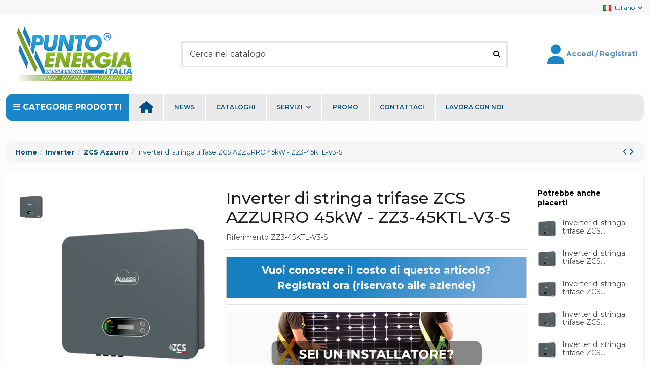

--- FILE ---
content_type: text/html; charset=utf-8
request_url: https://www.puntoenergiaitalia.com/it/zcs-azzurro/inverter-di-stringa-trifase-zcs-azzurro-45kw-zz3-45ktl-v3-s.html
body_size: 29115
content:
<!doctype html>
<html lang="it">

<head>
    
        
  <meta charset="utf-8">


  <meta http-equiv="x-ua-compatible" content="ie=edge">



  


  
  



  <title>Inverter di stringa trifase ZCS AZZURRO 45kW - ZZ3-45KTL-V3-S | PuntoEnergia Italia</title>
  
    
  
  
    
  
  <meta name="description" content="ZCS Azzurro: Acquista su PuntoEnergia Italia Inverter di stringa trifase ZCS AZZURRO 45kW - ZZ3-45KTL-V3-S . Ingrosso Prodotti Energia Rinnovabile">
  <meta name="keywords" content="ZCS Azzurro, Inverter di stringa trifase ZCS AZZURRO 45kW - ZZ3-45KTL-V3-S">
    
      <link rel="canonical" href="https://www.puntoenergiaitalia.com/it/zcs-azzurro/inverter-di-stringa-trifase-zcs-azzurro-45kw-zz3-45ktl-v3-s.html">    

  
          <link rel="alternate" href="https://www.puntoenergiaitalia.com/it/zcs-azzurro/inverter-di-stringa-trifase-zcs-azzurro-45kw-zz3-45ktl-v3-s.html" hreflang="it">
            <link rel="alternate" href="https://www.puntoenergiaitalia.com/it/zcs-azzurro/inverter-di-stringa-trifase-zcs-azzurro-45kw-zz3-45ktl-v3-s.html" hreflang="x-default">
                <link rel="alternate" href="https://www.puntoenergiaitalia.com/en/zcs-azzurro/single-phase-string-inverter-zcs-azzurro-45kw-zz3-45ktl-v3-s.html" hreflang="en-gb">
            

  
      

 


   


  

  
         


  
    
  



    <meta property="og:type" content="product">
    <meta property="og:url" content="https://www.puntoenergiaitalia.com/it/zcs-azzurro/inverter-di-stringa-trifase-zcs-azzurro-45kw-zz3-45ktl-v3-s.html">
    <meta property="og:title" content="Inverter di stringa trifase ZCS AZZURRO 45kW - ZZ3-45KTL-V3-S | PuntoEnergia Italia">
    <meta property="og:site_name" content="PuntoEnergia Italia">
    <meta property="og:description" content="ZCS Azzurro: Acquista su PuntoEnergia Italia Inverter di stringa trifase ZCS AZZURRO 45kW - ZZ3-45KTL-V3-S . Ingrosso Prodotti Energia Rinnovabile">
            <meta property="og:image" content="https://www.puntoenergiaitalia.com/459-thickbox_default/inverter-di-stringa-trifase-zcs-azzurro-45kw-zz3-45ktl-v3-s.jpg">
        <meta property="og:image:width" content="1100">
        <meta property="og:image:height" content="1422">
    




      <meta name="viewport" content="initial-scale=1,user-scalable=no,maximum-scale=1,width=device-width">
  




  <link rel="icon" type="image/vnd.microsoft.icon" href="/img/favicon.ico?1677159365">
  <link rel="shortcut icon" type="image/x-icon" href="/img/favicon.ico?1677159365">
    




    <link rel="stylesheet" href="https://www.puntoenergiaitalia.com/themes/warehousechild/assets/cache/theme-3a8e111976.css" type="text/css" media="all">




<link rel="preload" as="font"
      href="https://www.puntoenergiaitalia.com/themes/warehouse/assets/css/font-awesome/webfonts/fa-brands-400.woff2"
      type="font/woff2" crossorigin="anonymous">

<link rel="preload" as="font"
      href="https://www.puntoenergiaitalia.com/themes/warehouse/assets/css/font-awesome/webfonts/fa-regular-400.woff2"
      type="font/woff2" crossorigin="anonymous">

<link rel="preload" as="font"
      href="https://www.puntoenergiaitalia.com/themes/warehouse/assets/css/font-awesome/webfonts/fa-solid-900.woff2"
      type="font/woff2" crossorigin="anonymous">

<link rel="preload" as="font"
      href="https://www.puntoenergiaitalia.com/themes/warehouse/assets/css/font-awesome/webfonts/fa-brands-400.woff2"
      type="font/woff2" crossorigin="anonymous">


<link  rel="preload stylesheet"  as="style" href="https://www.puntoenergiaitalia.com/themes/warehouse/assets/css/font-awesome/css/font-awesome-preload.css"
       type="text/css" crossorigin="anonymous">





  

  <script>
        var ASSearchUrl = "https:\/\/www.puntoenergiaitalia.com\/it\/module\/pm_advancedsearch4\/advancedsearch4";
        var as4_orderBySalesAsc = "Sales: Lower first";
        var as4_orderBySalesDesc = "Sales: Highest first";
        var cpm_height = "49";
        var cpm_width = "86";
        var elementorFrontendConfig = {"isEditMode":"","stretchedSectionContainer":"","instagramToken":"","is_rtl":false,"ajax_csfr_token_url":"https:\/\/www.puntoenergiaitalia.com\/it\/module\/iqitelementor\/Actions?process=handleCsfrToken&ajax=1"};
        var iqitTheme = {"rm_sticky":"0","rm_breakpoint":0,"op_preloader":"0","cart_style":"floating","cart_confirmation":"open","h_layout":"1","f_fixed":"","f_layout":"2","h_absolute":"0","h_sticky":"menu","hw_width":"inherit","mm_content":"separate","hm_submenu_width":"default","h_search_type":"full","pl_lazyload":true,"pl_infinity":false,"pl_rollover":true,"pl_crsl_autoplay":false,"pl_slider_ld":4,"pl_slider_d":3,"pl_slider_t":3,"pl_slider_p":1,"pp_thumbs":"leftd","pp_zoom":"modalzoom","pp_image_layout":"carousel","pp_tabs":"tabh","pl_grid_qty":true};
        var iqitcompare = {"nbProducts":0};
        var iqitcountdown_days = "d.";
        var iqitextendedproduct = {"speed":"70","hook":"modal"};
        var iqitfdc_from = 0;
        var iqitmegamenu = {"sticky":"false","containerSelector":"#wrapper > .container"};
        var jolisearch = {"amb_joli_search_action":"https:\/\/www.puntoenergiaitalia.com\/it\/module\/ambjolisearch\/jolisearch","amb_joli_search_link":"https:\/\/www.puntoenergiaitalia.com\/it\/module\/ambjolisearch\/jolisearch","amb_joli_search_controller":"jolisearch","blocksearch_type":"top","show_cat_desc":1,"ga_acc":0,"id_lang":1,"url_rewriting":true,"use_autocomplete":2,"minwordlen":3,"l_products":"Prodotti","l_manufacturers":"Produttori","l_suppliers":"Suppliers","l_categories":"Categorie","l_no_results_found":"nessun risultato trovato","l_more_results":"Pi\u00f9 risultati","ENT_QUOTES":3,"jolisearch_position":{"my":"center top","at":"center bottom","collision":"fit none"},"classes":"ps17 centered-list","display_manufacturer":"","display_supplier":"","display_category":"","use_mobile_ux":"1","mobile_media_breakpoint":"576","mobile_opening_selector":"","show_add_to_cart_button":"","add_to_cart_button_style":1,"show_features":"","feature_ids":[],"show_feature_values_only":false,"show_price":"","theme":"finder"};
        var prestashop = {"cart":{"products":[],"totals":{"total":{"type":"total","label":"Totale","amount":0,"value":"0,00\u00a0\u20ac"},"total_excluding_tax":{"type":"total","label":"Totale (Iva escl.)","amount":0,"value":"0,00\u00a0\u20ac"}},"subtotals":{"products":{"type":"products","label":"Totale parziale","amount":0,"value":"0,00\u00a0\u20ac"},"discounts":null,"tax":{"type":"tax","label":"Iva inclusa","amount":0,"value":"0,00\u00a0\u20ac"}},"products_count":0,"summary_string":"0 articoli","vouchers":{"allowed":1,"added":[]},"discounts":[],"minimalPurchase":200,"minimalPurchaseRequired":"\u00c8 richiesto un acquisto minimo complessivo di 200,00\u00a0\u20ac (Iva esclusa) per convalidare il tuo ordine. il totale attuale \u00e8 0,00\u00a0\u20ac (Iva escl.)."},"currency":{"id":1,"name":"Euro","iso_code":"EUR","iso_code_num":"978","sign":"\u20ac"},"customer":{"lastname":null,"firstname":null,"email":null,"birthday":null,"newsletter":null,"newsletter_date_add":null,"optin":null,"website":null,"company":null,"siret":null,"ape":null,"is_logged":false,"gender":{"type":null,"name":null},"addresses":[]},"country":{"id_zone":"9","id_currency":"0","call_prefix":"39","iso_code":"IT","active":"1","contains_states":"1","need_identification_number":"0","need_zip_code":"1","zip_code_format":"NNNNN","display_tax_label":"1","name":"Italia","id":10},"language":{"name":"Italiano (Italian)","iso_code":"it","locale":"it-IT","language_code":"it","active":"1","is_rtl":"0","date_format_lite":"d\/m\/Y","date_format_full":"d\/m\/Y H:i:s","id":1},"page":{"title":"","canonical":"https:\/\/www.puntoenergiaitalia.com\/it\/zcs-azzurro\/inverter-di-stringa-trifase-zcs-azzurro-45kw-zz3-45ktl-v3-s.html","meta":{"title":"Inverter di stringa trifase ZCS AZZURRO 45kW - ZZ3-45KTL-V3-S | PuntoEnergia Italia","description":"ZCS Azzurro: Acquista su PuntoEnergia Italia Inverter di stringa trifase ZCS AZZURRO 45kW - ZZ3-45KTL-V3-S . Ingrosso Prodotti Energia Rinnovabile","keywords":"ZCS Azzurro, Inverter di stringa trifase ZCS AZZURRO 45kW - ZZ3-45KTL-V3-S","robots":"index"},"page_name":"product","body_classes":{"lang-it":true,"lang-rtl":false,"country-IT":true,"currency-EUR":true,"layout-full-width":true,"page-product":true,"tax-display-enabled":true,"page-customer-account":false,"product-id-331":true,"product-Inverter di stringa trifase ZCS AZZURRO 45kW - ZZ3-45KTL-V3-S":true,"product-id-category-18":true,"product-id-manufacturer-8":true,"product-id-supplier-0":true,"product-available-for-order":true},"admin_notifications":[],"password-policy":{"feedbacks":{"0":"Molto debole","1":"Debole","2":"Media","3":"Forte","4":"Molto forte","Straight rows of keys are easy to guess":"I tasti consecutivi sono facili da indovinare","Short keyboard patterns are easy to guess":"Gli schemi brevi sulla tastiera sono facili da indovinare","Use a longer keyboard pattern with more turns":"Utilizza uno schema pi\u00f9 lungo sulla tastiera con pi\u00f9 variazioni","Repeats like \"aaa\" are easy to guess":"Le ripetizioni come \u201caaa\u201d sono facili da indovinare","Repeats like \"abcabcabc\" are only slightly harder to guess than \"abc\"":"Le ripetizioni come \u201cabcabcabc\u201d sono solo leggermente pi\u00f9 difficili da indovinare rispetto ad \u201cabc\u201d","Sequences like abc or 6543 are easy to guess":"Le sequenze come \"abc\" o 6543 sono facili da indovinare","Recent years are easy to guess":"Gli anni recenti sono facili da indovinare","Dates are often easy to guess":"Le date sono spesso facili da indovinare","This is a top-10 common password":"Questa \u00e8 una delle 10 password pi\u00f9 comuni","This is a top-100 common password":"Questa \u00e8 una delle 100 password pi\u00f9 comuni","This is a very common password":"Questa password \u00e8 molto comune","This is similar to a commonly used password":"Questa password \u00e8 simile a un\u2019altra comunemente utilizzata","A word by itself is easy to guess":"Una parola di per s\u00e9 \u00e8 facile da indovinare","Names and surnames by themselves are easy to guess":"Nomi e cognomi sono di per s\u00e9 facili da indovinare","Common names and surnames are easy to guess":"Nomi e cognomi comuni sono facili da indovinare","Use a few words, avoid common phrases":"Utilizza diverse parole, evita le frasi comuni","No need for symbols, digits, or uppercase letters":"Nessun bisogno di simboli, cifre o lettere maiuscole","Avoid repeated words and characters":"Evita parole e caratteri ripetuti","Avoid sequences":"Evita le sequenze","Avoid recent years":"Evita gli anni recenti","Avoid years that are associated with you":"Evita gli anni associati a te","Avoid dates and years that are associated with you":"Evita date e anni associati a te","Capitalization doesn't help very much":"Le maiuscole non sono molto efficaci","All-uppercase is almost as easy to guess as all-lowercase":"Tutto maiuscolo \u00e8 quasi altrettanto facile da indovinare di tutto minuscolo","Reversed words aren't much harder to guess":"Le parole al contrario non sono molto pi\u00f9 difficili da indovinare","Predictable substitutions like '@' instead of 'a' don't help very much":"Sostituzioni prevedibili come \"@\" invece di \"a\" non sono molto efficaci","Add another word or two. Uncommon words are better.":"Aggiungi una o due parole in pi\u00f9. Le parole insolite sono pi\u00f9 sicure."}}},"shop":{"name":"PuntoEnergia Italia","logo":"https:\/\/www.puntoenergiaitalia.com\/img\/logo-1662661588.jpg","stores_icon":"https:\/\/www.puntoenergiaitalia.com\/img\/logo_stores.png","favicon":"\/img\/favicon.ico"},"core_js_public_path":"\/themes\/","urls":{"base_url":"https:\/\/www.puntoenergiaitalia.com\/","current_url":"https:\/\/www.puntoenergiaitalia.com\/it\/zcs-azzurro\/inverter-di-stringa-trifase-zcs-azzurro-45kw-zz3-45ktl-v3-s.html","shop_domain_url":"https:\/\/www.puntoenergiaitalia.com","img_ps_url":"https:\/\/www.puntoenergiaitalia.com\/img\/","img_cat_url":"https:\/\/www.puntoenergiaitalia.com\/img\/c\/","img_lang_url":"https:\/\/www.puntoenergiaitalia.com\/img\/l\/","img_prod_url":"https:\/\/www.puntoenergiaitalia.com\/img\/p\/","img_manu_url":"https:\/\/www.puntoenergiaitalia.com\/img\/m\/","img_sup_url":"https:\/\/www.puntoenergiaitalia.com\/img\/su\/","img_ship_url":"https:\/\/www.puntoenergiaitalia.com\/img\/s\/","img_store_url":"https:\/\/www.puntoenergiaitalia.com\/img\/st\/","img_col_url":"https:\/\/www.puntoenergiaitalia.com\/img\/co\/","img_url":"https:\/\/www.puntoenergiaitalia.com\/themes\/warehouse\/assets\/img\/","css_url":"https:\/\/www.puntoenergiaitalia.com\/themes\/warehouse\/assets\/css\/","js_url":"https:\/\/www.puntoenergiaitalia.com\/themes\/warehouse\/assets\/js\/","pic_url":"https:\/\/www.puntoenergiaitalia.com\/upload\/","theme_assets":"https:\/\/www.puntoenergiaitalia.com\/themes\/warehouse\/assets\/","theme_dir":"https:\/\/www.puntoenergiaitalia.com\/themes\/warehousechild\/","child_theme_assets":"https:\/\/www.puntoenergiaitalia.com\/themes\/warehousechild\/assets\/","child_img_url":"https:\/\/www.puntoenergiaitalia.com\/themes\/warehousechild\/assets\/img\/","child_css_url":"https:\/\/www.puntoenergiaitalia.com\/themes\/warehousechild\/assets\/css\/","child_js_url":"https:\/\/www.puntoenergiaitalia.com\/themes\/warehousechild\/assets\/js\/","pages":{"address":"https:\/\/www.puntoenergiaitalia.com\/it\/indirizzo","addresses":"https:\/\/www.puntoenergiaitalia.com\/it\/indirizzi","authentication":"https:\/\/www.puntoenergiaitalia.com\/it\/login","manufacturer":"https:\/\/www.puntoenergiaitalia.com\/it\/marche","cart":"https:\/\/www.puntoenergiaitalia.com\/it\/carrello","category":"https:\/\/www.puntoenergiaitalia.com\/it\/index.php?controller=category","cms":"https:\/\/www.puntoenergiaitalia.com\/it\/index.php?controller=cms","contact":"https:\/\/www.puntoenergiaitalia.com\/it\/contattaci","discount":"https:\/\/www.puntoenergiaitalia.com\/it\/buoni-sconto","guest_tracking":"https:\/\/www.puntoenergiaitalia.com\/it\/tracciatura-ospite","history":"https:\/\/www.puntoenergiaitalia.com\/it\/cronologia-ordini","identity":"https:\/\/www.puntoenergiaitalia.com\/it\/dati-personali","index":"https:\/\/www.puntoenergiaitalia.com\/it\/","my_account":"https:\/\/www.puntoenergiaitalia.com\/it\/account","order_confirmation":"https:\/\/www.puntoenergiaitalia.com\/it\/conferma-ordine","order_detail":"https:\/\/www.puntoenergiaitalia.com\/it\/index.php?controller=order-detail","order_follow":"https:\/\/www.puntoenergiaitalia.com\/it\/segui-ordine","order":"https:\/\/www.puntoenergiaitalia.com\/it\/ordine","order_return":"https:\/\/www.puntoenergiaitalia.com\/it\/index.php?controller=order-return","order_slip":"https:\/\/www.puntoenergiaitalia.com\/it\/buono-ordine","pagenotfound":"https:\/\/www.puntoenergiaitalia.com\/it\/pagina-non-trovata","password":"https:\/\/www.puntoenergiaitalia.com\/it\/recupero-password","pdf_invoice":"https:\/\/www.puntoenergiaitalia.com\/it\/index.php?controller=pdf-invoice","pdf_order_return":"https:\/\/www.puntoenergiaitalia.com\/it\/index.php?controller=pdf-order-return","pdf_order_slip":"https:\/\/www.puntoenergiaitalia.com\/it\/index.php?controller=pdf-order-slip","prices_drop":"https:\/\/www.puntoenergiaitalia.com\/it\/offerte","product":"https:\/\/www.puntoenergiaitalia.com\/it\/index.php?controller=product","registration":"https:\/\/www.puntoenergiaitalia.com\/it\/index.php?controller=registration","search":"https:\/\/www.puntoenergiaitalia.com\/it\/ricerca","sitemap":"https:\/\/www.puntoenergiaitalia.com\/it\/Mappa del sito","stores":"https:\/\/www.puntoenergiaitalia.com\/it\/negozi","supplier":"https:\/\/www.puntoenergiaitalia.com\/it\/fornitori","new_products":"https:\/\/www.puntoenergiaitalia.com\/it\/nuovi-prodotti","brands":"https:\/\/www.puntoenergiaitalia.com\/it\/marche","register":"https:\/\/www.puntoenergiaitalia.com\/it\/index.php?controller=registration","order_login":"https:\/\/www.puntoenergiaitalia.com\/it\/ordine?login=1"},"alternative_langs":{"it":"https:\/\/www.puntoenergiaitalia.com\/it\/zcs-azzurro\/inverter-di-stringa-trifase-zcs-azzurro-45kw-zz3-45ktl-v3-s.html","en-gb":"https:\/\/www.puntoenergiaitalia.com\/en\/zcs-azzurro\/single-phase-string-inverter-zcs-azzurro-45kw-zz3-45ktl-v3-s.html"},"actions":{"logout":"https:\/\/www.puntoenergiaitalia.com\/it\/?mylogout="},"no_picture_image":{"bySize":{"small_default":{"url":"https:\/\/www.puntoenergiaitalia.com\/img\/p\/it-default-small_default.jpg","width":98,"height":127},"cart_default":{"url":"https:\/\/www.puntoenergiaitalia.com\/img\/p\/it-default-cart_default.jpg","width":125,"height":162},"home_default":{"url":"https:\/\/www.puntoenergiaitalia.com\/img\/p\/it-default-home_default.jpg","width":236,"height":305},"large_default":{"url":"https:\/\/www.puntoenergiaitalia.com\/img\/p\/it-default-large_default.jpg","width":381,"height":492},"medium_default":{"url":"https:\/\/www.puntoenergiaitalia.com\/img\/p\/it-default-medium_default.jpg","width":452,"height":584},"thickbox_default":{"url":"https:\/\/www.puntoenergiaitalia.com\/img\/p\/it-default-thickbox_default.jpg","width":1100,"height":1422}},"small":{"url":"https:\/\/www.puntoenergiaitalia.com\/img\/p\/it-default-small_default.jpg","width":98,"height":127},"medium":{"url":"https:\/\/www.puntoenergiaitalia.com\/img\/p\/it-default-large_default.jpg","width":381,"height":492},"large":{"url":"https:\/\/www.puntoenergiaitalia.com\/img\/p\/it-default-thickbox_default.jpg","width":1100,"height":1422},"legend":""}},"configuration":{"display_taxes_label":true,"display_prices_tax_incl":true,"is_catalog":true,"show_prices":false,"opt_in":{"partner":false},"quantity_discount":{"type":"discount","label":"Sconto unit\u00e0"},"voucher_enabled":1,"return_enabled":0},"field_required":[],"breadcrumb":{"links":[{"title":"Home","url":"https:\/\/www.puntoenergiaitalia.com\/it\/"},{"title":"Inverter","url":"https:\/\/www.puntoenergiaitalia.com\/it\/inverter\/"},{"title":"ZCS Azzurro","url":"https:\/\/www.puntoenergiaitalia.com\/it\/inverter\/zcs-azzurro\/"},{"title":"Inverter di stringa trifase ZCS AZZURRO 45kW - ZZ3-45KTL-V3-S","url":"https:\/\/www.puntoenergiaitalia.com\/it\/zcs-azzurro\/inverter-di-stringa-trifase-zcs-azzurro-45kw-zz3-45ktl-v3-s.html"}],"count":4},"link":{"protocol_link":"https:\/\/","protocol_content":"https:\/\/"},"time":1768974094,"static_token":"b1800e46bd140a81ac6974656baba8a8","token":"04f3d2c5b9476c9b44e9783ba4427f37","debug":false};
        var psemailsubscription_subscription = "https:\/\/www.puntoenergiaitalia.com\/it\/module\/ps_emailsubscription\/subscription";
        var vncfc_fc_url = "https:\/\/www.puntoenergiaitalia.com\/it\/module\/vatnumbercleaner\/vncfc?";
      </script>



  <meta http-equiv="x-dns-prefetch-control" value="on" />
<meta name="HandheldFriendly" content="true" />
<meta name="apple-mobile-web-app-capable" content="yes" />
    <meta name="apple-mobile-web-app-title" content="Inverter di stringa trifase ZCS AZZURRO 45kW - ZZ3-45KTL-V3-S | PuntoEnergia Italia">
<link rel="dns-prefetch" href="//www.google-analytics.com" />
<link rel="dns-prefetch" href="//twitter.com" />
<link rel="dns-prefetch" href="//facebook.com" />
<link rel="dns-prefetch" href="//apis.google.com" />
<link rel="dns-prefetch" href="//fonts.googleapis.com" />
<link rel="dns-prefetch" href="//ssl.gstatic.com" />
<link rel="dns-prefetch" href="//www.puntoenergiaitalia.com" />

<meta property="og:type" content="website" />
<meta property="og:url" content="https://www.puntoenergiaitalia.com/it/zcs-azzurro/inverter-di-stringa-trifase-zcs-azzurro-45kw-zz3-45ktl-v3-s.html" />
<meta property="og:site_name" content="PuntoEnergia Italia" />

                    <meta property="og:image" content="https://www.puntoenergiaitalia.com/459/inverter-di-stringa-trifase-zcs-azzurro-45kw-zz3-45ktl-v3-s.jpg" />
            
            <meta property="twitter:card" content="summary" />
                                                    <meta property="twitter:image" content="https://www.puntoenergiaitalia.com/459/inverter-di-stringa-trifase-zcs-azzurro-45kw-zz3-45ktl-v3-s.jpg" />
            

    <meta id="js-rcpgtm-tracking-config" data-tracking-data="%7B%22bing%22%3A%7B%22tracking_id%22%3A%22%22%2C%22feed%22%3A%7B%22id_product_prefix%22%3A%22%22%2C%22id_product_source_key%22%3A%22id_product%22%2C%22id_variant_prefix%22%3A%22%22%2C%22id_variant_source_key%22%3A%22id_attribute%22%7D%7D%2C%22context%22%3A%7B%22browser%22%3A%7B%22device_type%22%3A1%7D%2C%22localization%22%3A%7B%22id_country%22%3A10%2C%22country_code%22%3A%22IT%22%2C%22id_currency%22%3A1%2C%22currency_code%22%3A%22EUR%22%2C%22id_lang%22%3A1%2C%22lang_code%22%3A%22it%22%7D%2C%22page%22%3A%7B%22controller_name%22%3A%22product%22%2C%22products_per_page%22%3A24%2C%22category%22%3A%5B%5D%2C%22search_term%22%3A%22%22%7D%2C%22shop%22%3A%7B%22id_shop%22%3A1%2C%22shop_name%22%3A%22PuntoEnergia%20Italia%22%2C%22base_dir%22%3A%22https%3A%2F%2Fwww.puntoenergiaitalia.com%2F%22%7D%2C%22tracking_module%22%3A%7B%22module_name%22%3A%22rcpgtagmanager%22%2C%22module_version%22%3A%224.4.4%22%2C%22checkout_module%22%3A%7B%22module%22%3A%22default%22%2C%22controller%22%3A%22order%22%7D%2C%22service_version%22%3A%228%22%2C%22token%22%3A%22ed3510d341c132ec4b7e075929949dc4%22%7D%2C%22user%22%3A%5B%5D%7D%2C%22criteo%22%3A%7B%22tracking_id%22%3A%22%22%2C%22feed%22%3A%7B%22id_product_prefix%22%3A%22%22%2C%22id_product_source_key%22%3A%22id_product%22%2C%22id_variant_prefix%22%3A%22%22%2C%22id_variant_source_key%22%3A%22id_attribute%22%7D%7D%2C%22facebook%22%3A%7B%22tracking_id%22%3A%22%22%2C%22feed%22%3A%7B%22id_product_prefix%22%3A%22%22%2C%22id_product_source_key%22%3A%22id_product%22%2C%22id_variant_prefix%22%3A%22%22%2C%22id_variant_source_key%22%3A%22id_attribute%22%7D%7D%2C%22ga4%22%3A%7B%22tracking_id%22%3A%22G-1NEHYZ68JE%22%2C%22server_container_url%22%3A%22%22%2C%22is_url_passthrough%22%3Atrue%2C%22is_data_import%22%3Afalse%7D%2C%22gads%22%3A%7B%22tracking_id%22%3A%22947604901%22%2C%22merchant_id%22%3A%22%22%2C%22conversion_labels%22%3A%7B%22create_account%22%3A%22%22%2C%22product_view%22%3A%22%22%2C%22add_to_cart%22%3A%22%22%2C%22begin_checkout%22%3A%22%22%2C%22purchase%22%3A%22%22%7D%2C%22retail%22%3A%7B%22id_product_prefix%22%3A%22%22%2C%22id_product_source_key%22%3A%22id_product%22%2C%22id_variant_prefix%22%3A%22%22%2C%22id_variant_source_key%22%3A%22id_attribute%22%7D%2C%22custom%22%3A%7B%22is_enabled%22%3Afalse%2C%22id_product_prefix%22%3A%22%22%2C%22id_product_source_key%22%3A%22id_product%22%2C%22id_variant_prefix%22%3A%22%22%2C%22id_variant_source_key%22%3A%22id_attribute%22%2C%22is_id2%22%3Afalse%7D%7D%2C%22gtm%22%3A%7B%22tracking_id%22%3A%22GTM-PG5WHGV%22%2C%22is_internal_traffic%22%3Afalse%2C%22script_url%22%3A%22%22%2C%22data_layer_name%22%3A%22%22%2C%22id_parameter%22%3A%22%22%2C%22override_tracking_id%22%3A%22%22%7D%2C%22kelkoo%22%3A%7B%22tracking_list%22%3A%5B%5D%2C%22feed%22%3A%7B%22id_product_prefix%22%3A%22%22%2C%22id_product_source_key%22%3A%22id_product%22%2C%22id_variant_prefix%22%3A%22%22%2C%22id_variant_source_key%22%3A%22id_attribute%22%7D%7D%2C%22pinterest%22%3A%7B%22tracking_id%22%3A%22%22%2C%22feed%22%3A%7B%22id_product_prefix%22%3A%22%22%2C%22id_product_source_key%22%3A%22id_product%22%2C%22id_variant_prefix%22%3A%22%22%2C%22id_variant_source_key%22%3A%22id_attribute%22%7D%7D%2C%22tiktok%22%3A%7B%22tracking_id%22%3A%22%22%2C%22feed%22%3A%7B%22id_product_prefix%22%3A%22%22%2C%22id_product_source_key%22%3A%22id_product%22%2C%22id_variant_prefix%22%3A%22%22%2C%22id_variant_source_key%22%3A%22id_attribute%22%7D%7D%2C%22twitter%22%3A%7B%22tracking_id%22%3A%22%22%2C%22events%22%3A%7B%22add_to_cart_id%22%3A%22%22%2C%22payment_info_id%22%3A%22%22%2C%22checkout_initiated_id%22%3A%22%22%2C%22product_view_id%22%3A%22%22%2C%22lead_id%22%3A%22%22%2C%22purchase_id%22%3A%22%22%2C%22search_id%22%3A%22%22%7D%2C%22feed%22%3A%7B%22id_product_prefix%22%3A%22%22%2C%22id_product_source_key%22%3A%22id_product%22%2C%22id_variant_prefix%22%3A%22%22%2C%22id_variant_source_key%22%3A%22id_attribute%22%7D%7D%7D">
    <script type="text/javascript" data-keepinline="true" data-cfasync="false" src="/modules/rcpgtagmanager/views/js/hook/trackingClient.bundle.js?v=4.4.4"></script>

<style type="text/css">
    </style>
<script>
    var pswp_theme = "second";
    var pswp_token = "b1800e46bd140a81ac6974656baba8a8";
</script><script type='text/javascript'>
  window.CRISP_PLUGIN_URL = "https://plugins.crisp.chat/urn:crisp.im:prestashop:0";
  window.CRISP_WEBSITE_ID = "1184f1a6-ba25-474c-bfea-b3048490c4c2";

  if ("0" !== "1") {
    if ("" === "1") {
      CRISP_CUSTOMER = {
        id:  null,
        logged_in: true,
        full_name: " ",
        email: "",
        address: "",
        phone: "",
      }
    }

      }
</script>



    
                <meta property="product:weight:value" content="37.000000">
        <meta property="product:weight:units" content="kg">
    
    

    </head>

<body id="product" class="lang-it country-it currency-eur layout-full-width page-product tax-display-enabled product-id-331 product-inverter-di-stringa-trifase-zcs-azzurro-45kw-zz3-45ktl-v3-s product-id-category-18 product-id-manufacturer-8 product-id-supplier-0 product-available-for-order body-desktop-header-style-w-1">


    




    


<main id="main-page-content"  >
    
            

    <header id="header" class="desktop-header-style-w-1">
        
            
  <div class="header-banner">
    
  </div>




            <nav class="header-nav">
        <div class="container">
    
        <div class="row justify-content-between">
            <div class="col col-auto col-md left-nav">
                                
            </div>
            <div class="col col-auto center-nav text-center">
                
             </div>
            <div class="col col-auto col-md right-nav text-right">
                

<div id="language_selector" class="d-inline-block">
    <div class="language-selector-wrapper d-inline-block">
        <div class="language-selector dropdown js-dropdown">
            <a class="expand-more" data-bs-toggle="dropdown" data-iso-code="it"><img width="16" height="11" src="https://www.puntoenergiaitalia.com/img/l/1.jpg" alt="Italiano" class="img-fluid lang-flag" /> Italiano <i class="fa fa-angle-down fa-fw" aria-hidden="true"></i></a>
            <div class="dropdown-menu">
                <ul>
                                            <li  class="current" >
                            <a href="https://www.puntoenergiaitalia.com/it/zcs-azzurro/inverter-di-stringa-trifase-zcs-azzurro-45kw-zz3-45ktl-v3-s.html" rel="alternate" hreflang="it"
                               class="dropdown-item"><img width="16" height="11" src="https://www.puntoenergiaitalia.com/img/l/1.jpg" alt="Italiano" class="img-fluid lang-flag"  data-iso-code="it"/> Italiano</a>
                        </li>
                                            <li >
                            <a href="https://www.puntoenergiaitalia.com/en/zcs-azzurro/single-phase-string-inverter-zcs-azzurro-45kw-zz3-45ktl-v3-s.html" rel="alternate" hreflang="en"
                               class="dropdown-item"><img width="16" height="11" src="https://www.puntoenergiaitalia.com/img/l/2.jpg" alt="English" class="img-fluid lang-flag"  data-iso-code="en"/> English</a>
                        </li>
                                    </ul>
            </div>
        </div>
    </div>
</div>

             </div>
        </div>

                        </div>
            </nav>
        



<div id="desktop-header" class="desktop-header-style-1">
    
            
<div class="header-top">
    <div id="desktop-header-container" class="container">
        <div class="row align-items-center">
                            <div class="col col-auto col-header-left">
                    <div id="desktop_logo">
                        
  <a href="https://www.puntoenergiaitalia.com/it/">
    <img class="logo img-fluid"
         src="https://www.puntoenergiaitalia.com/img/logo-1662661588.jpg"
                  alt="PuntoEnergia Italia"
         width="270"
         height="116"
    >
  </a>

                    </div>
                    
                </div>
                <div class="col col-header-center">
                                        <!-- Block search module TOP -->

<!-- Block search module TOP -->
<div id="search_widget" class="search-widget" data-search-controller-url="https://www.puntoenergiaitalia.com/it/module/iqitsearch/searchiqit">
    <form method="get" action="https://www.puntoenergiaitalia.com/it/module/iqitsearch/searchiqit">
        <div class="input-group">
            <input type="text" name="s" value="" data-all-text="Show all results"
                   data-blog-text="Blog post"
                   data-product-text="Product"
                   data-brands-text="Marca"
                   autocomplete="off" autocorrect="off" autocapitalize="off" spellcheck="false"
                   placeholder="Cerca nel catalogo" class="form-control form-search-control" />
            <button type="submit" class="search-btn" aria-label="Cerca nel catalogo">
                <i class="fa fa-search"></i>
            </button>
        </div>
    </form>
</div>
<!-- /Block search module TOP -->

<!-- /Block search module TOP -->


                    
                </div>
                        <div class="col col-auto col-header-right text-right">
                
                <div id="user_info">
            <a
                href="https://www.puntoenergiaitalia.com/it/login?back=https%3A%2F%2Fwww.puntoenergiaitalia.com%2Fit%2Fzcs-azzurro%2Finverter-di-stringa-trifase-zcs-azzurro-45kw-zz3-45ktl-v3-s.html"
                title="Accedi al tuo account cliente"
                rel="nofollow"
        ><i class="fa fa-user" aria-hidden="true"></i>
            <span>Accedi / Registrati</span>
        </a>
    </div>


                
            </div>
            <div class="col-12">
                <div class="row">
                    <script type='text/javascript'></script><script type='text/javascript'></script>
                </div>
            </div>
        </div>
    </div>
</div>
<div class="container iqit-megamenu-container"><div id="iqitmegamenu-wrapper" class="iqitmegamenu-wrapper iqitmegamenu-all">
	<div class="container container-iqitmegamenu">
		<div id="iqitmegamenu-horizontal" class="iqitmegamenu  clearfix" role="navigation">

			
				<div class="cbp-vertical-on-top">
					
<nav id="cbp-hrmenu1" class="cbp-hrmenu  iqitmegamenu-all cbp-vertical ">
	<div class="cbp-vertical-title"><i class="fa fa-bars cbp-iconbars"></i> <span class="cbp-vertical-title-text">CATEGORIE PRODOTTI</span></div>
					<ul id="cbp-hrmenu1-ul">
												<li id="cbp-hrmenu-tab-25" class="cbp-hrmenu-tab cbp-hrmenu-tab-25 ">
	<a href="https://www.puntoenergiaitalia.com/it/moduli-fotovoltaici/" onclick="" >																								<span>MODULI FOTOVOLTAICI</span> <i class="fa fa-angle-right cbp-submenu-aindicator"></i>														</a>
														<div class="cbp-hrsub-wrapper">
							<div class="cbp-hrsub col-12">
								<div class="cbp-hrsub-inner">

									
																																	




<div class="row menu_row menu-element  first_rows menu-element-id-1">
                

                                                




    <div class="col-6 cbp-menu-column cbp-menu-element menu-element-id-2 ">
        <div class="cbp-menu-column-inner">
                        
                
                
                    
                                                    <div class="row cbp-categories-row">
                                                                                                            <div class="col-12">
                                            <div class="cbp-category-link-w"><a href="https://www.puntoenergiaitalia.com/it/moduli-fotovoltaici/"
                                                                                class="cbp-column-title nav-link cbp-category-title">Moduli fotovoltaici</a>
                                                                                                                                                    
    <ul class="cbp-links cbp-category-tree"><li ><div class="cbp-category-link-w"><a href="https://www.puntoenergiaitalia.com/it/moduli-fotovoltaici/victron-energy/">Victron Energy</a></div></li><li ><div class="cbp-category-link-w"><a href="https://www.puntoenergiaitalia.com/it/moduli-fotovoltaici/eging/">Eging</a></div></li><li ><div class="cbp-category-link-w"><a href="https://www.puntoenergiaitalia.com/it/moduli-fotovoltaici/jasolar/">JAsolar</a></div></li><li ><div class="cbp-category-link-w"><a href="https://www.puntoenergiaitalia.com/it/moduli-fotovoltaici/peimar/">Peimar</a></div></li><li ><div class="cbp-category-link-w"><a href="https://www.puntoenergiaitalia.com/it/moduli-fotovoltaici/trinasolar/">Trinasolar</a></div></li><li ><div class="cbp-category-link-w"><a href="https://www.puntoenergiaitalia.com/it/moduli-fotovoltaici/aiko/">AIKO</a></div></li></ul>

                                                                                            </div>
                                        </div>
                                                                                                </div>
                                            
                
            

            
            </div>    </div>
                                    




    <div class="col-6 cbp-menu-column cbp-menu-element menu-element-id-3 ">
        <div class="cbp-menu-column-inner">
                        
                
                
                    
                                                    <div class="row cbp-categories-row">
                                                                                                            <div class="col-12">
                                            <div class="cbp-category-link-w"><a href="https://www.puntoenergiaitalia.com/it/moduli-fotovoltaici-container/"
                                                                                class="cbp-column-title nav-link cbp-category-title">Moduli fotovoltaici - container</a>
                                                                                                                                                    
    <ul class="cbp-links cbp-category-tree"><li ><div class="cbp-category-link-w"><a href="https://www.puntoenergiaitalia.com/it/moduli-fotovoltaici-container/eging/">Eging</a></div></li></ul>

                                                                                            </div>
                                        </div>
                                                                                                </div>
                                            
                
            

                                                




<div class="row menu_row menu-element  menu-element-id-6">
                

                                                




    <div class="col-12 cbp-menu-column cbp-menu-element menu-element-id-7 ">
        <div class="cbp-menu-column-inner">
                        
                
                
                    
                                                    <div class="row cbp-categories-row">
                                                                                                            <div class="col-12">
                                            <div class="cbp-category-link-w"><a href="https://www.puntoenergiaitalia.com/it/moduli-fotovoltaici-pallet/"
                                                                                class="cbp-column-title nav-link cbp-category-title">Moduli fotovoltaici - Pallet</a>
                                                                                                                                                    
    <ul class="cbp-links cbp-category-tree"><li ><div class="cbp-category-link-w"><a href="https://www.puntoenergiaitalia.com/it/moduli-fotovoltaici-pallet/aiko/">AIKO</a></div></li></ul>

                                                                                            </div>
                                        </div>
                                                                                                </div>
                                            
                
            

            
            </div>    </div>
                            
                </div>
                            
            </div>    </div>
                            
                </div>
																					
									
								</div>
							</div></div>
													</li>
												<li id="cbp-hrmenu-tab-26" class="cbp-hrmenu-tab cbp-hrmenu-tab-26 ">
	<a href="https://www.puntoenergiaitalia.com/it/batterie/" onclick="" >																								<span>BATTERIE</span> <i class="fa fa-angle-right cbp-submenu-aindicator"></i>														</a>
														<div class="cbp-hrsub-wrapper">
							<div class="cbp-hrsub col-12">
								<div class="cbp-hrsub-inner">

									
																																	




<div class="row menu_row menu-element  first_rows menu-element-id-1">
                

                                                




    <div class="col-12 cbp-menu-column cbp-menu-element menu-element-id-2 ">
        <div class="cbp-menu-column-inner">
                        
                
                
                    
                                                    <div class="row cbp-categories-row">
                                                                                                            <div class="col-12">
                                            <div class="cbp-category-link-w"><a href="https://www.puntoenergiaitalia.com/it/batterie/"
                                                                                class="cbp-column-title nav-link cbp-category-title">Batterie</a>
                                                                                                                                                    
    <ul class="cbp-links cbp-category-tree"><li ><div class="cbp-category-link-w"><a href="https://www.puntoenergiaitalia.com/it/batterie/huawei/">Huawei</a></div></li><li ><div class="cbp-category-link-w"><a href="https://www.puntoenergiaitalia.com/it/batterie/pylontech/">Pylontech</a></div></li><li ><div class="cbp-category-link-w"><a href="https://www.puntoenergiaitalia.com/it/batterie/solax-power/">Solax Power</a></div></li><li ><div class="cbp-category-link-w"><a href="https://www.puntoenergiaitalia.com/it/batterie/saj/">SAJ</a></div></li><li ><div class="cbp-category-link-w"><a href="https://www.puntoenergiaitalia.com/it/batterie/zcs-azzurro/">ZCS Azzurro</a></div></li><li ><div class="cbp-category-link-w"><a href="https://www.puntoenergiaitalia.com/it/batterie/dyness/">Dyness</a></div></li><li ><div class="cbp-category-link-w"><a href="https://www.puntoenergiaitalia.com/it/batterie/byd/">BYD</a></div></li><li ><div class="cbp-category-link-w"><a href="https://www.puntoenergiaitalia.com/it/batterie/weco/">WECO</a></div></li><li ><div class="cbp-category-link-w"><a href="https://www.puntoenergiaitalia.com/it/batterie/victron-energy/">Victron Energy</a></div></li><li ><div class="cbp-category-link-w"><a href="https://www.puntoenergiaitalia.com/it/batterie/sma/">SMA</a></div></li><li ><div class="cbp-category-link-w"><a href="https://www.puntoenergiaitalia.com/it/batterie/solaredge/">SolarEdge</a></div></li><li ><div class="cbp-category-link-w"><a href="https://www.puntoenergiaitalia.com/it/batterie/deye/">Deye</a></div></li><li ><div class="cbp-category-link-w"><a href="https://www.puntoenergiaitalia.com/it/batterie/peimar/">Peimar</a></div></li><li ><div class="cbp-category-link-w"><a href="https://www.puntoenergiaitalia.com/it/batterie/haier/">Haier</a></div></li><li ><div class="cbp-category-link-w"><a href="https://www.puntoenergiaitalia.com/it/batterie/canadiansolar/">CanadianSolar</a></div></li></ul>

                                                                                            </div>
                                        </div>
                                                                                                </div>
                                            
                
            

            
            </div>    </div>
                            
                </div>
																					
									
								</div>
							</div></div>
													</li>
												<li id="cbp-hrmenu-tab-27" class="cbp-hrmenu-tab cbp-hrmenu-tab-27 ">
	<a href="https://www.puntoenergiaitalia.com/it/inverter/" onclick="" >																								<span>INVERTER</span> <i class="fa fa-angle-right cbp-submenu-aindicator"></i>														</a>
														<div class="cbp-hrsub-wrapper">
							<div class="cbp-hrsub col-12">
								<div class="cbp-hrsub-inner">

									
																																	




<div class="row menu_row menu-element  first_rows menu-element-id-1">
                

                                                




    <div class="col-12 cbp-menu-column cbp-menu-element menu-element-id-2 ">
        <div class="cbp-menu-column-inner">
                        
                
                
                    
                                                    <div class="row cbp-categories-row">
                                                                                                            <div class="col-12">
                                            <div class="cbp-category-link-w"><a href="https://www.puntoenergiaitalia.com/it/inverter/"
                                                                                class="cbp-column-title nav-link cbp-category-title">Inverter</a>
                                                                                                                                                    
    <ul class="cbp-links cbp-category-tree"><li ><div class="cbp-category-link-w"><a href="https://www.puntoenergiaitalia.com/it/inverter/zcs-azzurro/">ZCS Azzurro</a></div></li><li ><div class="cbp-category-link-w"><a href="https://www.puntoenergiaitalia.com/it/inverter/solis/">Solis</a></div></li><li ><div class="cbp-category-link-w"><a href="https://www.puntoenergiaitalia.com/it/inverter/huawei/">Huawei</a></div></li><li ><div class="cbp-category-link-w"><a href="https://www.puntoenergiaitalia.com/it/inverter/solax-power/">Solax Power</a></div></li><li ><div class="cbp-category-link-w"><a href="https://www.puntoenergiaitalia.com/it/inverter/fronius/">Fronius</a></div></li><li ><div class="cbp-category-link-w"><a href="https://www.puntoenergiaitalia.com/it/inverter/solaredge/">SolarEdge</a></div></li><li ><div class="cbp-category-link-w"><a href="https://www.puntoenergiaitalia.com/it/inverter/victron-energy/">Victron Energy</a></div></li><li ><div class="cbp-category-link-w"><a href="https://www.puntoenergiaitalia.com/it/inverter/sma/">SMA</a></div></li><li ><div class="cbp-category-link-w"><a href="https://www.puntoenergiaitalia.com/it/inverter/deye/">Deye</a></div></li><li ><div class="cbp-category-link-w"><a href="https://www.puntoenergiaitalia.com/it/inverter/renon-power/">Renon Power</a></div></li><li ><div class="cbp-category-link-w"><a href="https://www.puntoenergiaitalia.com/it/inverter/weco/">Weco</a></div></li><li ><div class="cbp-category-link-w"><a href="https://www.puntoenergiaitalia.com/it/inverter/haier/">Haier</a></div></li><li ><div class="cbp-category-link-w"><a href="https://www.puntoenergiaitalia.com/it/inverter/canadiansolar/">CanadianSolar</a></div></li></ul>

                                                                                            </div>
                                        </div>
                                                                                                </div>
                                            
                
            

            
            </div>    </div>
                            
                </div>
																					
									
								</div>
							</div></div>
													</li>
												<li id="cbp-hrmenu-tab-28" class="cbp-hrmenu-tab cbp-hrmenu-tab-28 ">
	<a href="https://www.puntoenergiaitalia.com/it/strutture-di-fissaggio/" onclick="" >																								<span>STRUTTURE DI FISSAGGIO</span> <i class="fa fa-angle-right cbp-submenu-aindicator"></i>														</a>
														<div class="cbp-hrsub-wrapper">
							<div class="cbp-hrsub col-12">
								<div class="cbp-hrsub-inner">

									
																																	




<div class="row menu_row menu-element  first_rows menu-element-id-1">
                

                                                




    <div class="col-12 cbp-menu-column cbp-menu-element menu-element-id-6 ">
        <div class="cbp-menu-column-inner">
                        
                
                
                                                                    <img src="/img/cms/Brand 200x80/Contact Italia.png" loading="lazy" class="img-fluid cbp-banner-image"
                                                               width="200" height="80"  />
                                            
                
            

            
            </div>    </div>
                                    




    <div class="col-6 cbp-menu-column cbp-menu-element menu-element-id-8 ">
        <div class="cbp-menu-column-inner">
                        
                
                
                    
                                                    <div class="row cbp-categories-row">
                                                                                                            <div class="col-12">
                                            <div class="cbp-category-link-w"><a href="https://www.puntoenergiaitalia.com/it/strutture-di-fissaggio/contact-italia/profili-in-alluminio/"
                                                                                class="cbp-column-title nav-link cbp-category-title">Profili in alluminio</a>
                                                                                                                                            </div>
                                        </div>
                                                                                                </div>
                                            
                
            

            
            </div>    </div>
                                    




    <div class="col-6 cbp-menu-column cbp-menu-element menu-element-id-9 ">
        <div class="cbp-menu-column-inner">
                        
                
                
                    
                                                    <div class="row cbp-categories-row">
                                                                                                            <div class="col-12">
                                            <div class="cbp-category-link-w"><a href="https://www.puntoenergiaitalia.com/it/strutture-di-fissaggio/contact-italia/morsetti-universali/"
                                                                                class="cbp-column-title nav-link cbp-category-title">Morsetti universali</a>
                                                                                                                                            </div>
                                        </div>
                                                                                                </div>
                                            
                
            

            
            </div>    </div>
                                    




    <div class="col-6 cbp-menu-column cbp-menu-element menu-element-id-7 ">
        <div class="cbp-menu-column-inner">
                        
                
                
                    
                                                    <div class="row cbp-categories-row">
                                                                                                            <div class="col-12">
                                            <div class="cbp-category-link-w"><a href="https://www.puntoenergiaitalia.com/it/strutture-di-fissaggio/contact-italia/soluzioni-per-tetti-piani/"
                                                                                class="cbp-column-title nav-link cbp-category-title">Soluzioni per tetti piani</a>
                                                                                                                                                    
    <ul class="cbp-links cbp-category-tree"><li ><div class="cbp-category-link-w"><a href="https://www.puntoenergiaitalia.com/it/strutture-di-fissaggio/contact-italia/soluzioni-per-tetti-piani/supporti-in-alluminio-triangolari/">Supporti in alluminio triangolari</a></div></li><li ><div class="cbp-category-link-w"><a href="https://www.puntoenergiaitalia.com/it/strutture-di-fissaggio/contact-italia/soluzioni-per-tetti-piani/supporti-zavorre/">Supporti zavorre</a></div></li></ul>

                                                                                            </div>
                                        </div>
                                                                                                </div>
                                            
                
            

                                                




<div class="row menu_row menu-element  menu-element-id-11">
                

                                                




    <div class="col-12 cbp-menu-column cbp-menu-element menu-element-id-12 ">
        <div class="cbp-menu-column-inner">
                        
                
                
                    
                                                    <div class="row cbp-categories-row">
                                                                                                            <div class="col-12">
                                            <div class="cbp-category-link-w"><a href="https://www.puntoenergiaitalia.com/it/strutture-di-fissaggio/contact-italia/soluzioni-a-parete/"
                                                                                class="cbp-column-title nav-link cbp-category-title">Soluzioni a parete</a>
                                                                                                                                                    
    <ul class="cbp-links cbp-category-tree"><li ><div class="cbp-category-link-w"><a href="https://www.puntoenergiaitalia.com/it/strutture-di-fissaggio/contact-italia/soluzioni-a-parete/frangisole/">Frangisole</a></div></li></ul>

                                                                                            </div>
                                        </div>
                                                                                                </div>
                                            
                
            

            
            </div>    </div>
                            
                </div>
                            
            </div>    </div>
                                    




    <div class="col-6 cbp-menu-column cbp-menu-element menu-element-id-2 ">
        <div class="cbp-menu-column-inner">
                        
                
                
                    
                                                    <div class="row cbp-categories-row">
                                                                                                            <div class="col-12">
                                            <div class="cbp-category-link-w"><a href="https://www.puntoenergiaitalia.com/it/strutture-di-fissaggio/contact-italia/soluzioni-per-tetti-a-falda/"
                                                                                class="cbp-column-title nav-link cbp-category-title">Soluzioni per tetti a falda</a>
                                                                                                                                                    
    <ul class="cbp-links cbp-category-tree"><li ><div class="cbp-category-link-w"><a href="https://www.puntoenergiaitalia.com/it/strutture-di-fissaggio/contact-italia/soluzioni-per-tetti-a-falda/coppi-tegole-ardesia/">Coppi - Tegole - Ardesia</a></div></li><li ><div class="cbp-category-link-w"><a href="https://www.puntoenergiaitalia.com/it/strutture-di-fissaggio/contact-italia/soluzioni-per-tetti-a-falda/lamiera-ondulata/">Lamiera ondulata</a></div></li><li ><div class="cbp-category-link-w"><a href="https://www.puntoenergiaitalia.com/it/strutture-di-fissaggio/contact-italia/soluzioni-per-tetti-a-falda/lamiera-grecata/">Lamiera grecata</a></div></li><li ><div class="cbp-category-link-w"><a href="https://www.puntoenergiaitalia.com/it/strutture-di-fissaggio/contact-italia/soluzioni-per-tetti-a-falda/lamiera-aggraffata/">Lamiera aggraffata</a></div></li></ul>

                                                                                            </div>
                                        </div>
                                                                                                </div>
                                            
                
            

            
            </div>    </div>
                            
                </div>
																					
									
								</div>
							</div></div>
													</li>
												<li id="cbp-hrmenu-tab-44" class="cbp-hrmenu-tab cbp-hrmenu-tab-44 ">
	<a role="button" class="cbp-empty-mlink">																								<span>KIT FOTOVOLTAICI</span> <i class="fa fa-angle-right cbp-submenu-aindicator"></i>														</a>
														<div class="cbp-hrsub-wrapper">
							<div class="cbp-hrsub col-12">
								<div class="cbp-hrsub-inner">

									
																																	




<div class="row menu_row menu-element  first_rows menu-element-id-1">
                

                                                




    <div class="col-6 cbp-menu-column cbp-menu-element menu-element-id-2 ">
        <div class="cbp-menu-column-inner">
                        
                
                
                    
                                                    <div class="row cbp-categories-row">
                                                                                                            <div class="col-12">
                                            <div class="cbp-category-link-w"><a href="https://www.puntoenergiaitalia.com/it/kit-fotovoltaici-in-rete/"
                                                                                class="cbp-column-title nav-link cbp-category-title">Kit fotovoltaici in rete</a>
                                                                                                                                                    
    <ul class="cbp-links cbp-category-tree"><li ><div class="cbp-category-link-w"><a href="https://www.puntoenergiaitalia.com/it/kit-fotovoltaici-in-rete/monofase/">Monofase</a></div></li><li ><div class="cbp-category-link-w"><a href="https://www.puntoenergiaitalia.com/it/kit-fotovoltaici-in-rete/trifase/">Trifase</a></div></li></ul>

                                                                                            </div>
                                        </div>
                                                                                                </div>
                                            
                
            

            
            </div>    </div>
                                    




    <div class="col-6 cbp-menu-column cbp-menu-element menu-element-id-3 ">
        <div class="cbp-menu-column-inner">
                        
                
                
                    
                                                    <div class="row cbp-categories-row">
                                                                                                            <div class="col-12">
                                            <div class="cbp-category-link-w"><a href="https://www.puntoenergiaitalia.com/it/kit-fotovoltaici-con-accumulo/"
                                                                                class="cbp-column-title nav-link cbp-category-title">Kit fotovoltaici con accumulo</a>
                                                                                                                                                    
    <ul class="cbp-links cbp-category-tree"><li ><div class="cbp-category-link-w"><a href="https://www.puntoenergiaitalia.com/it/kit-fotovoltaici-con-accumulo/monofase/">Monofase</a></div></li><li ><div class="cbp-category-link-w"><a href="https://www.puntoenergiaitalia.com/it/kit-fotovoltaici-con-accumulo/trifase/">Trifase</a></div></li></ul>

                                                                                            </div>
                                        </div>
                                                                                                </div>
                                            
                
            

            
            </div>    </div>
                            
                </div>
																					
									
								</div>
							</div></div>
													</li>
												<li id="cbp-hrmenu-tab-29" class="cbp-hrmenu-tab cbp-hrmenu-tab-29 ">
	<a href="https://www.puntoenergiaitalia.com/it/regolatori-di-carica/" onclick="" >																								<span>REGOLATORI DI CARICA</span> <i class="fa fa-angle-right cbp-submenu-aindicator"></i>														</a>
														<div class="cbp-hrsub-wrapper">
							<div class="cbp-hrsub col-12">
								<div class="cbp-hrsub-inner">

									
																																	




<div class="row menu_row menu-element  first_rows menu-element-id-1">
                

                                                




    <div class="col-12 cbp-menu-column cbp-menu-element menu-element-id-2 ">
        <div class="cbp-menu-column-inner">
                        
                
                
                    
                                                    <div class="row cbp-categories-row">
                                                                                                            <div class="col-12">
                                            <div class="cbp-category-link-w"><a href="https://www.puntoenergiaitalia.com/it/regolatori-di-carica/"
                                                                                class="cbp-column-title nav-link cbp-category-title">Regolatori di carica</a>
                                                                                                                                                    
    <ul class="cbp-links cbp-category-tree"><li ><div class="cbp-category-link-w"><a href="https://www.puntoenergiaitalia.com/it/regolatori-di-carica/victron-energy/">Victron Energy</a></div></li></ul>

                                                                                            </div>
                                        </div>
                                                                                                </div>
                                            
                
            

            
            </div>    </div>
                            
                </div>
																					
									
								</div>
							</div></div>
													</li>
												<li id="cbp-hrmenu-tab-30" class="cbp-hrmenu-tab cbp-hrmenu-tab-30 ">
	<a href="https://www.puntoenergiaitalia.com/it/mobilita-elettrica/" onclick="" >																								<span>MOBILITÀ ELETTRICA</span> <i class="fa fa-angle-right cbp-submenu-aindicator"></i>														</a>
														<div class="cbp-hrsub-wrapper">
							<div class="cbp-hrsub col-12">
								<div class="cbp-hrsub-inner">

									
																																	




<div class="row menu_row menu-element  first_rows menu-element-id-1">
                

                                                




    <div class="col-12 cbp-menu-column cbp-menu-element menu-element-id-2 ">
        <div class="cbp-menu-column-inner">
                        
                
                
                    
                                                    <div class="row cbp-categories-row">
                                                                                                            <div class="col-12">
                                            <div class="cbp-category-link-w"><a href="https://www.puntoenergiaitalia.com/it/mobilita-elettrica/"
                                                                                class="cbp-column-title nav-link cbp-category-title">Mobilità elettrica</a>
                                                                                                                                                    
    <ul class="cbp-links cbp-category-tree"><li ><div class="cbp-category-link-w"><a href="https://www.puntoenergiaitalia.com/it/mobilita-elettrica/silla-industries/">Silla Industries</a></div></li><li ><div class="cbp-category-link-w"><a href="https://www.puntoenergiaitalia.com/it/mobilita-elettrica/solax-power/">Solax Power</a></div></li><li ><div class="cbp-category-link-w"><a href="https://www.puntoenergiaitalia.com/it/mobilita-elettrica/zcs-azzurro/">ZCS Azzurro</a></div></li><li ><div class="cbp-category-link-w"><a href="https://www.puntoenergiaitalia.com/it/mobilita-elettrica/victron-energy/">Victron Energy</a></div></li><li ><div class="cbp-category-link-w"><a href="https://www.puntoenergiaitalia.com/it/mobilita-elettrica/huawei/">Huawei</a></div></li><li ><div class="cbp-category-link-w"><a href="https://www.puntoenergiaitalia.com/it/mobilita-elettrica/fronius/">Fronius</a></div></li><li ><div class="cbp-category-link-w"><a href="https://www.puntoenergiaitalia.com/it/mobilita-elettrica/sma/">SMA</a></div></li><li ><div class="cbp-category-link-w"><a href="https://www.puntoenergiaitalia.com/it/mobilita-elettrica/solaredge/">SolarEdge</a></div></li><li ><div class="cbp-category-link-w"><a href="https://www.puntoenergiaitalia.com/it/mobilita-elettrica/haier/">Haier</a></div></li></ul>

                                                                                            </div>
                                        </div>
                                                                                                </div>
                                            
                
            

            
            </div>    </div>
                            
                </div>
																					
									
								</div>
							</div></div>
													</li>
												<li id="cbp-hrmenu-tab-31" class="cbp-hrmenu-tab cbp-hrmenu-tab-31 ">
	<a href="https://www.puntoenergiaitalia.com/it/materiale-elettrico/" onclick="" >																								<span>MATERIALE ELETTRICO</span> <i class="fa fa-angle-right cbp-submenu-aindicator"></i>														</a>
														<div class="cbp-hrsub-wrapper">
							<div class="cbp-hrsub col-12">
								<div class="cbp-hrsub-inner">

									
																																	




<div class="row menu_row menu-element  first_rows menu-element-id-1">
                

                                                




    <div class="col-12 cbp-menu-column cbp-menu-element menu-element-id-2 ">
        <div class="cbp-menu-column-inner">
                        
                
                
                    
                                                    <div class="row cbp-categories-row">
                                                                                                            <div class="col-12">
                                            <div class="cbp-category-link-w"><a href="https://www.puntoenergiaitalia.com/it/materiale-elettrico/"
                                                                                class="cbp-column-title nav-link cbp-category-title">Materiale elettrico</a>
                                                                                                                                                    
    <ul class="cbp-links cbp-category-tree"><li ><div class="cbp-category-link-w"><a href="https://www.puntoenergiaitalia.com/it/materiale-elettrico/victron-energy/">Victron Energy</a></div></li><li ><div class="cbp-category-link-w"><a href="https://www.puntoenergiaitalia.com/it/materiale-elettrico/quadri-elettrici/">Quadri elettrici</a></div></li><li ><div class="cbp-category-link-w"><a href="https://www.puntoenergiaitalia.com/it/materiale-elettrico/scaricatori-di-sovratensione/">Scaricatori di sovratensione</a></div></li><li ><div class="cbp-category-link-w"><a href="https://www.puntoenergiaitalia.com/it/materiale-elettrico/sezionatori/">Interruttori sezionatori</a></div></li><li ><div class="cbp-category-link-w"><a href="https://www.puntoenergiaitalia.com/it/materiale-elettrico/fusibili-e-portafusibili/">Fusibili e portafusibili</a></div></li><li ><div class="cbp-category-link-w"><a href="https://www.puntoenergiaitalia.com/it/materiale-elettrico/alimentatori-di-backup/">Alimentatori di backup</a></div></li><li ><div class="cbp-category-link-w"><a href="https://www.puntoenergiaitalia.com/it/materiale-elettrico/relè-di-misura-e-controllo/">Relè di misura e controllo</a></div></li><li ><div class="cbp-category-link-w"><a href="https://www.puntoenergiaitalia.com/it/materiale-elettrico/contattori-quadripolari/">Contattori quadripolari</a></div></li></ul>

                                                                                            </div>
                                        </div>
                                                                                                </div>
                                            
                
            

            
            </div>    </div>
                            
                </div>
																					
									
								</div>
							</div></div>
													</li>
												<li id="cbp-hrmenu-tab-33" class="cbp-hrmenu-tab cbp-hrmenu-tab-33 ">
	<a href="https://www.puntoenergiaitalia.com/it/elettrico-elettronica/" onclick="" >																								<span>ELETTRICO / ELETTRONICA</span> <i class="fa fa-angle-right cbp-submenu-aindicator"></i>														</a>
														<div class="cbp-hrsub-wrapper">
							<div class="cbp-hrsub col-12">
								<div class="cbp-hrsub-inner">

									
																																	




<div class="row menu_row menu-element  first_rows menu-element-id-1">
                

                                                




    <div class="col-12 cbp-menu-column cbp-menu-element menu-element-id-2 ">
        <div class="cbp-menu-column-inner">
                        
                
                
                    
                                                    <div class="row cbp-categories-row">
                                                                                                            <div class="col-12">
                                            <div class="cbp-category-link-w"><a href="https://www.puntoenergiaitalia.com/it/elettrico-elettronica/"
                                                                                class="cbp-column-title nav-link cbp-category-title">Elettrico / Elettronica</a>
                                                                                                                                                    
    <ul class="cbp-links cbp-category-tree"><li ><div class="cbp-category-link-w"><a href="https://www.puntoenergiaitalia.com/it/elettrico-elettronica/cavi/">Cavi</a></div></li><li ><div class="cbp-category-link-w"><a href="https://www.puntoenergiaitalia.com/it/elettrico-elettronica/sistemi-di-distribuzione-cc/">Sistemi di distribuzione CC</a></div></li><li ><div class="cbp-category-link-w"><a href="https://www.puntoenergiaitalia.com/it/elettrico-elettronica/convertitori-cc-cc/">Convertitori CC-CC</a></div></li><li ><div class="cbp-category-link-w"><a href="https://www.puntoenergiaitalia.com/it/elettrico-elettronica/caricabatterie/">Caricabatterie</a></div></li><li ><div class="cbp-category-link-w"><a href="https://www.puntoenergiaitalia.com/it/elettrico-elettronica/accessori/">Accessori</a></div></li><li ><div class="cbp-category-link-w"><a href="https://www.puntoenergiaitalia.com/it/elettrico-elettronica/isolatori-di-batteria/">Isolatori di batteria</a></div></li><li ><div class="cbp-category-link-w"><a href="https://www.puntoenergiaitalia.com/it/elettrico-elettronica/combinatori-di-batteria/">Combinatori di batteria</a></div></li><li ><div class="cbp-category-link-w"><a href="https://www.puntoenergiaitalia.com/it/elettrico-elettronica/autotrasformatori/">Autotrasformatori</a></div></li><li ><div class="cbp-category-link-w"><a href="https://www.puntoenergiaitalia.com/it/elettrico-elettronica/trasformatori-di-isolamento/">Trasformatori di Isolamento</a></div></li></ul>

                                                                                            </div>
                                        </div>
                                                                                                </div>
                                            
                
            

            
            </div>    </div>
                            
                </div>
																					
									
								</div>
							</div></div>
													</li>
												<li id="cbp-hrmenu-tab-32" class="cbp-hrmenu-tab cbp-hrmenu-tab-32 ">
	<a href="https://www.puntoenergiaitalia.com/it/sistemi-di-accumulo/" onclick="" >																								<span>SISTEMI DI ACCUMULO</span> <i class="fa fa-angle-right cbp-submenu-aindicator"></i>														</a>
														<div class="cbp-hrsub-wrapper">
							<div class="cbp-hrsub col-12">
								<div class="cbp-hrsub-inner">

									
																																	




<div class="row menu_row menu-element  first_rows menu-element-id-1">
                

                                                




    <div class="col-6 cbp-menu-column cbp-menu-element menu-element-id-2 ">
        <div class="cbp-menu-column-inner">
                        
                
                
                    
                                                    <div class="row cbp-categories-row">
                                                                                                            <div class="col-12">
                                            <div class="cbp-category-link-w"><a href="https://www.puntoenergiaitalia.com/it/sistemi-di-accumulo/"
                                                                                class="cbp-column-title nav-link cbp-category-title">Sistemi di accumulo On-grid</a>
                                                                                                                                                    
    <ul class="cbp-links cbp-category-tree"><li ><div class="cbp-category-link-w"><a href="https://www.puntoenergiaitalia.com/it/sistemi-di-accumulo/huawei/">Huawei</a></div></li><li ><div class="cbp-category-link-w"><a href="https://www.puntoenergiaitalia.com/it/sistemi-di-accumulo/zcs-azzurro/">ZCS Azzurro</a></div></li><li  class="cbp-hrsub-haslevel2" ><div class="cbp-category-link-w"><a href="https://www.puntoenergiaitalia.com/it/sistemi-di-accumulo/solis/">Solis</a>
    <ul class="cbp-hrsub-level2"><li ><div class="cbp-category-link-w"><a href="https://www.puntoenergiaitalia.com/it/sistemi-di-accumulo/solis/solis-con-pylontech/">Solis con Pylontech</a></div></li><li ><div class="cbp-category-link-w"><a href="https://www.puntoenergiaitalia.com/it/sistemi-di-accumulo/solis/solis-con-dyness/">Solis con Dyness</a></div></li><li ><div class="cbp-category-link-w"><a href="https://www.puntoenergiaitalia.com/it/sistemi-di-accumulo/solis/solis-con-weco/">Solis con Weco</a></div></li></ul>
</div></li><li  class="cbp-hrsub-haslevel2" ><div class="cbp-category-link-w"><a href="https://www.puntoenergiaitalia.com/it/sistemi-di-accumulo/deye/">Deye</a>
    <ul class="cbp-hrsub-level2"><li ><div class="cbp-category-link-w"><a href="https://www.puntoenergiaitalia.com/it/sistemi-di-accumulo/deye/deye-con-batterie-deye/">Deye con batterie Deye</a></div></li><li ><div class="cbp-category-link-w"><a href="https://www.puntoenergiaitalia.com/it/sistemi-di-accumulo/deye/deye-con-batterie-weco/">Deye con batterie Weco</a></div></li></ul>
</div></li><li ><div class="cbp-category-link-w"><a href="https://www.puntoenergiaitalia.com/it/sistemi-di-accumulo/weco/">Weco</a></div></li><li ><div class="cbp-category-link-w"><a href="https://www.puntoenergiaitalia.com/it/sistemi-di-accumulo/solax-power/">Solax Power</a></div></li><li ><div class="cbp-category-link-w"><a href="https://www.puntoenergiaitalia.com/it/sistemi-di-accumulo/haier/">Haier</a></div></li><li ><div class="cbp-category-link-w"><a href="https://www.puntoenergiaitalia.com/it/sistemi-di-accumulo/canadiansolar/">CanadianSolar</a></div></li></ul>

                                                                                            </div>
                                        </div>
                                                                                                </div>
                                            
                
            

            
            </div>    </div>
                                    




    <div class="col-6 cbp-menu-column cbp-menu-element menu-element-id-3 ">
        <div class="cbp-menu-column-inner">
                        
                
                
                    
                                                    <div class="row cbp-categories-row">
                                                                                                                                </div>
                                            
                
            

            
            </div>    </div>
                            
                </div>
																					
									
								</div>
							</div></div>
													</li>
												<li id="cbp-hrmenu-tab-74" class="cbp-hrmenu-tab cbp-hrmenu-tab-74 ">
	<a role="button" class="cbp-empty-mlink">																								<span>SISTEMI C&I</span> <i class="fa fa-angle-right cbp-submenu-aindicator"></i>														</a>
														<div class="cbp-hrsub-wrapper">
							<div class="cbp-hrsub col-12">
								<div class="cbp-hrsub-inner">

									
																																	




<div class="row menu_row menu-element  first_rows menu-element-id-1">
                

                                                




    <div class="col-6 cbp-menu-column cbp-menu-element menu-element-id-4 ">
        <div class="cbp-menu-column-inner">
                        
                
                
                    
                                                    <div class="row cbp-categories-row">
                                                                                                            <div class="col-12">
                                            <div class="cbp-category-link-w"><a href="https://www.puntoenergiaitalia.com/it/sistemi-di-accumulo-ci/"
                                                                                class="cbp-column-title nav-link cbp-category-title">Sistemi di accumulo C&amp;I</a>
                                                                                                                                                    
    <ul class="cbp-links cbp-category-tree"><li ><div class="cbp-category-link-w"><a href="https://www.puntoenergiaitalia.com/it/sistemi-di-accumulo-ci/saj/">SAJ</a></div></li><li ><div class="cbp-category-link-w"><a href="https://www.puntoenergiaitalia.com/it/sistemi-di-accumulo-ci/solax-power/">Solax Power</a></div></li><li  class="cbp-hrsub-haslevel2" ><div class="cbp-category-link-w"><a href="https://www.puntoenergiaitalia.com/it/sistemi-di-accumulo-ci/zcs-azzurro/">ZCS Azzurro</a>
    <ul class="cbp-hrsub-level2"><li ><div class="cbp-category-link-w"><a href="https://www.puntoenergiaitalia.com/it/sistemi-di-accumulo-ci/zcs-azzurro/power-mini/">Power Mini</a></div></li></ul>
</div></li><li ><div class="cbp-category-link-w"><a href="https://www.puntoenergiaitalia.com/it/sistemi-di-accumulo-ci/huawei/">Huawei</a></div></li></ul>

                                                                                            </div>
                                        </div>
                                                                                                </div>
                                            
                
            

            
            </div>    </div>
                                    




    <div class="col-6 cbp-menu-column cbp-menu-element menu-element-id-5 ">
        <div class="cbp-menu-column-inner">
                        
                
                
                    
                                                    <div class="row cbp-categories-row">
                                                                                                            <div class="col-12">
                                            <div class="cbp-category-link-w"><a href="https://www.puntoenergiaitalia.com/it/armadi-di-accumulo-ci/"
                                                                                class="cbp-column-title nav-link cbp-category-title">Armadi di accumulo C&amp;I</a>
                                                                                                                                                    
    <ul class="cbp-links cbp-category-tree"><li ><div class="cbp-category-link-w"><a href="https://www.puntoenergiaitalia.com/it/armadi-di-accumulo-ci/weco/">Weco</a></div></li></ul>

                                                                                            </div>
                                        </div>
                                                                                                </div>
                                            
                
            

            
            </div>    </div>
                            
                </div>
																					
									
								</div>
							</div></div>
													</li>
												<li id="cbp-hrmenu-tab-46" class="cbp-hrmenu-tab cbp-hrmenu-tab-46 ">
	<a role="button" class="cbp-empty-mlink">																								<span>SISTEMI TERMOIDRAULICI</span> <i class="fa fa-angle-right cbp-submenu-aindicator"></i>														</a>
														<div class="cbp-hrsub-wrapper">
							<div class="cbp-hrsub col-12">
								<div class="cbp-hrsub-inner">

									
																																	




<div class="row menu_row menu-element  first_rows menu-element-id-1">
                

                                                




    <div class="col-7 cbp-menu-column cbp-menu-element menu-element-id-2 ">
        <div class="cbp-menu-column-inner">
                        
                
                
                    
                                                    <div class="row cbp-categories-row">
                                                                                                            <div class="col-12">
                                            <div class="cbp-category-link-w"><a href="https://www.puntoenergiaitalia.com/it/pompe-di-calore/"
                                                                                class="cbp-column-title nav-link cbp-category-title">Pompe di calore</a>
                                                                                                                                                    
    <ul class="cbp-links cbp-category-tree"><li  class="cbp-hrsub-haslevel2" ><div class="cbp-category-link-w"><a href="https://www.puntoenergiaitalia.com/it/pompe-di-calore/monoblocco-inverter/">Pompe di calore aria-acqua monoblocco inverter</a>
    <ul class="cbp-hrsub-level2"><li ><div class="cbp-category-link-w"><a href="https://www.puntoenergiaitalia.com/it/pompe-di-calore/monoblocco-inverter/zcs-azzurro/">ZCS Azzurro</a></div></li><li ><div class="cbp-category-link-w"><a href="https://www.puntoenergiaitalia.com/it/pompe-di-calore/monoblocco-inverter/daikin/">Daikin</a></div></li></ul>
</div></li></ul>

                                                                                            </div>
                                        </div>
                                                                                                </div>
                                            
                
            

            
            </div>    </div>
                                    




    <div class="col-5 cbp-menu-column cbp-menu-element menu-element-id-4 ">
        <div class="cbp-menu-column-inner">
                        
                
                
                    
                                                    <div class="row cbp-categories-row">
                                                                                                                                </div>
                                            
                
            

            
            </div>    </div>
                            
                </div>
																					
									
								</div>
							</div></div>
													</li>
												<li id="cbp-hrmenu-tab-34" class="cbp-hrmenu-tab cbp-hrmenu-tab-34 ">
	<a href="https://www.puntoenergiaitalia.com/it/accessori/" onclick="" >																								<span>ACCESSORI</span> <i class="fa fa-angle-right cbp-submenu-aindicator"></i>														</a>
														<div class="cbp-hrsub-wrapper">
							<div class="cbp-hrsub col-12">
								<div class="cbp-hrsub-inner">

									
																																	




<div class="row menu_row menu-element  first_rows menu-element-id-1">
                

                                                




    <div class="col-12 cbp-menu-column cbp-menu-element menu-element-id-2 ">
        <div class="cbp-menu-column-inner">
                        
                
                
                    
                                                    <div class="row cbp-categories-row">
                                                                                                            <div class="col-12">
                                            <div class="cbp-category-link-w"><a href="https://www.puntoenergiaitalia.com/it/accessori/"
                                                                                class="cbp-column-title nav-link cbp-category-title">Accessori</a>
                                                                                                                                                    
    <ul class="cbp-links cbp-category-tree"><li ><div class="cbp-category-link-w"><a href="https://www.puntoenergiaitalia.com/it/accessori/fronius/">Fronius</a></div></li><li ><div class="cbp-category-link-w"><a href="https://www.puntoenergiaitalia.com/it/accessori/huawei/">Huawei</a></div></li><li ><div class="cbp-category-link-w"><a href="https://www.puntoenergiaitalia.com/it/accessori/solax-power/">Solax Power</a></div></li><li ><div class="cbp-category-link-w"><a href="https://www.puntoenergiaitalia.com/it/accessori/solis/">Solis</a></div></li><li ><div class="cbp-category-link-w"><a href="https://www.puntoenergiaitalia.com/it/accessori/zcs-azzurro/">ZCS Azzurro</a></div></li><li ><div class="cbp-category-link-w"><a href="https://www.puntoenergiaitalia.com/it/accessori/pylontech/">Pylontech</a></div></li><li ><div class="cbp-category-link-w"><a href="https://www.puntoenergiaitalia.com/it/accessori/solaredge/">SolarEdge</a></div></li><li ><div class="cbp-category-link-w"><a href="https://www.puntoenergiaitalia.com/it/accessori/tigo/">Tigo</a></div></li><li ><div class="cbp-category-link-w"><a href="https://www.puntoenergiaitalia.com/it/accessori/eleksol/">Eleksol</a></div></li><li ><div class="cbp-category-link-w"><a href="https://www.puntoenergiaitalia.com/it/accessori/sma/">SMA</a></div></li><li ><div class="cbp-category-link-w"><a href="https://www.puntoenergiaitalia.com/it/accessori/dyness/">Dyness</a></div></li><li ><div class="cbp-category-link-w"><a href="https://www.puntoenergiaitalia.com/it/accessori/silla-industries/">Silla Industries</a></div></li><li ><div class="cbp-category-link-w"><a href="https://www.puntoenergiaitalia.com/it/accessori/deye/">Deye</a></div></li><li ><div class="cbp-category-link-w"><a href="https://www.puntoenergiaitalia.com/it/accessori/weco/">Weco</a></div></li><li ><div class="cbp-category-link-w"><a href="https://www.puntoenergiaitalia.com/it/accessori/haier/">Haier</a></div></li></ul>

                                                                                            </div>
                                        </div>
                                                                                                </div>
                                            
                
            

            
            </div>    </div>
                            
                </div>
																					
									
								</div>
							</div></div>
													</li>
											</ul>
				</nav>

				</div>
						
			<nav id="cbp-hrmenu" class="cbp-hrmenu cbp-horizontal cbp-hrsub-narrow">
				<ul>
											<li id="cbp-hrmenu-tab-1"
							class="cbp-hrmenu-tab cbp-hrmenu-tab-1 cbp-onlyicon ">
							<a href="https://www.puntoenergiaitalia.com/it/" class="nav-link" 
										>
										

										<span class="cbp-tab-title"> <i
												class="icon fa fa-home cbp-mainlink-icon"></i>
											</span>
																			</a>
																</li>
												<li id="cbp-hrmenu-tab-36"
							class="cbp-hrmenu-tab cbp-hrmenu-tab-36 ">
							<a href="https://www.puntoenergiaitalia.com/it/content/news.html" class="nav-link" 
										>
										

										<span class="cbp-tab-title">
											NEWS</span>
																			</a>
																</li>
												<li id="cbp-hrmenu-tab-49"
							class="cbp-hrmenu-tab cbp-hrmenu-tab-49 ">
							<a href="https://www.puntoenergiaitalia.com/it/content/cataloghi-prodotti-energie-rinnovabili-b2b.html" class="nav-link" 
										>
										

										<span class="cbp-tab-title">
											CATALOGHI</span>
																			</a>
																</li>
												<li id="cbp-hrmenu-tab-41"
							class="cbp-hrmenu-tab cbp-hrmenu-tab-41  cbp-has-submeu">
							<a href="https://www.puntoenergiaitalia.com/it/" class="nav-link" 
										>
										

										<span class="cbp-tab-title">
											SERVIZI											<i class="fa fa-angle-down cbp-submenu-aindicator"></i></span>
																			</a>
																			<div class="cbp-hrsub col-6">
											<div class="cbp-hrsub-inner">
												<div class="container iqitmegamenu-submenu-container">
													
																																													




<div class="row menu_row menu-element  first_rows menu-element-id-1">
                

                                                




    <div class="col-12 cbp-menu-column cbp-menu-element menu-element-id-6 ">
        <div class="cbp-menu-column-inner">
                        
                
                
                                            <ul class="cbp-links cbp-valinks cbp-valinks-vertical">
                                                                                                <li><a href="https://www.puntoenergiaitalia.com/it/content/formazione.html"
                                           >Formazione</a>
                                    </li>
                                                                                    </ul>
                    
                
            

            
            </div>    </div>
                                    




    <div class="col-12 cbp-menu-column cbp-menu-element menu-element-id-5 ">
        <div class="cbp-menu-column-inner">
                        
                
                
                                            <ul class="cbp-links cbp-valinks cbp-valinks-vertical">
                                                                                                <li><a href="https://preventivo-fotovoltaico.puntoenergiashop.it/registrazione-installatore/"
                                           >Diventa Installatore Partner</a>
                                    </li>
                                                                                    </ul>
                    
                
            

            
            </div>    </div>
                                    




    <div class="col-12 cbp-menu-column cbp-menu-element menu-element-id-2 ">
        <div class="cbp-menu-column-inner">
                        
                
                
                                            <ul class="cbp-links cbp-valinks cbp-valinks-vertical">
                                                                                                <li><a href="https://www.puntoenergiaitalia.com/it/content/convenzione-deutsche-bank-easy.html"
                                           >Convenzione Deutsche Bank Easy</a>
                                    </li>
                                                                                    </ul>
                    
                
            

            
            </div>    </div>
                                    




    <div class="col-12 cbp-menu-column cbp-menu-element menu-element-id-3 ">
        <div class="cbp-menu-column-inner">
                        
                
                
                                            <ul class="cbp-links cbp-valinks cbp-valinks-vertical">
                                                                                                <li><a href="https://www.puntoenergiaitalia.com/it/content/noleggio-operativo-impianto-fotovoltaico.html"
                                           >Noleggio Operativo Impianto Fotovoltaico</a>
                                    </li>
                                                                                    </ul>
                    
                
            

            
            </div>    </div>
                                    




    <div class="col-12 cbp-menu-column cbp-menu-element menu-element-id-4 ">
        <div class="cbp-menu-column-inner">
                        
                
                
                                            <ul class="cbp-links cbp-valinks cbp-valinks-vertical">
                                                                                                <li><a href="https://www.puntoenergiaitalia.com/it/content/listino-b2b-servizi-tecnici-su-pratiche-fotovoltaico.html"
                                           >Listino B2B Servizi Tecnici su Pratiche Fotovoltaico</a>
                                    </li>
                                                                                    </ul>
                    
                
            

            
            </div>    </div>
                                    




    <div class="col-12 cbp-menu-column cbp-menu-element menu-element-id-7 ">
        <div class="cbp-menu-column-inner">
                        
                
                
                                            <ul class="cbp-links cbp-valinks cbp-valinks-vertical">
                                                                                                <li><a href="https://lp.puntoenergiaitalia.com/adeguamento-impianti-fotovoltaici-delibera-arera-385-2025/"
                                           >Adeguamento impianti fotovoltaici alla Delibera ARERA 385/2025</a>
                                    </li>
                                                                                    </ul>
                    
                
            

            
            </div>    </div>
                            
                </div>
																													
																									</div>
											</div>
										</div>
																</li>
												<li id="cbp-hrmenu-tab-45"
							class="cbp-hrmenu-tab cbp-hrmenu-tab-45 ">
							<a href="https://www.puntoenergiaitalia.com/it/content/promo-attive.html" class="nav-link" 
										>
										

										<span class="cbp-tab-title">
											Promo</span>
																			</a>
																</li>
												<li id="cbp-hrmenu-tab-39"
							class="cbp-hrmenu-tab cbp-hrmenu-tab-39 ">
							<a href="https://www.puntoenergiaitalia.com/it/content/contatta-puntoenergia-italia-srl.html" class="nav-link" 
										>
										

										<span class="cbp-tab-title">
											CONTATTACI</span>
																			</a>
																</li>
												<li id="cbp-hrmenu-tab-73"
							class="cbp-hrmenu-tab cbp-hrmenu-tab-73 ">
							<a href="https://www.puntoenergiaitalia.com/it/content/lavora-con-noi.html" class="nav-link" 
										>
										

										<span class="cbp-tab-title">
											LAVORA CON NOI</span>
																			</a>
																</li>
											</ul>
				</nav>
			</div>
		</div>
		<div id="sticky-cart-wrapper"></div>
	</div>

		<div id="_desktop_iqitmegamenu-mobile">
		<div id="iqitmegamenu-mobile"
			class="mobile-menu js-mobile-menu  h-100  d-flex flex-column">

			<div class="mm-panel__header  mobile-menu__header-wrapper px-2 py-2">
				<div class="mobile-menu__header js-mobile-menu__header">

					<button type="button" class="mobile-menu__back-btn js-mobile-menu__back-btn btn">
						<span aria-hidden="true" class="fa fa-angle-left  align-middle mr-4"></span>
						<span class="mobile-menu__title js-mobile-menu__title paragraph-p1 align-middle"></span>
					</button>
					
				</div>
				<button type="button" class="btn btn-icon mobile-menu__close js-mobile-menu__close" aria-label="Close"
					data-toggle="dropdown">
					<span aria-hidden="true" class="fa fa-times"></span>
				</button>
			</div>

			<div class="position-relative mobile-menu__content flex-grow-1 mx-c16 my-c24 ">
				<ul
					class="position-absolute h-100  w-100  m-0 mm-panel__scroller mobile-menu__scroller px-4 py-4">
					<li class="mobile-menu__above-content"></li>
						
		
																	<li
										class="d-flex align-items-center mobile-menu__tab mobile-menu__tab--id-53  mobile-menu__tab--has-submenu js-mobile-menu__tab--has-submenu js-mobile-menu__tab">
										<a class="flex-fill mobile-menu__link  												
											js-mobile-menu__link--has-submenu 
																				" href="https://www.puntoenergiaitalia.com/it/moduli-fotovoltaici/"  >
																						
											
										<span class="js-mobile-menu__tab-title ">Moduli fotovoltaici</span>

																					</a>
																					<span class="mobile-menu__arrow js-mobile-menu__link--has-submenu">
												<i class="fa fa-angle-right expand-icon" aria-hidden="true"></i>
											</span>
										
										
																							<div class="mobile-menu__submenu mobile-menu__submenu--panel px-4 py-4 js-mobile-menu__submenu">
																											




    <div class="mobile-menu__row  mobile-menu__row--id-1">

            

                                    




        <div
            class="mobile-menu__column mobile-menu__column--id-2">
                
            
            
                
                                                                                                        <div class="cbp-category-link-w mobile-menu__column-categories">
                                    <a href="https://www.puntoenergiaitalia.com/it/moduli-fotovoltaici/" class="mobile-menu__column-title">Moduli fotovoltaici</a>
                                                                                                                
    <ul class="mobile-menu__links-list mobile-menu__links-list--lvl-1 "><li class="mobile-menu__links-list-li" ><a href="https://www.puntoenergiaitalia.com/it/moduli-fotovoltaici/victron-energy/" class="text-reset">Victron Energy</a></li><li class="mobile-menu__links-list-li" ><a href="https://www.puntoenergiaitalia.com/it/moduli-fotovoltaici/eging/" class="text-reset">Eging</a></li><li class="mobile-menu__links-list-li" ><a href="https://www.puntoenergiaitalia.com/it/moduli-fotovoltaici/jasolar/" class="text-reset">JAsolar</a></li><li class="mobile-menu__links-list-li" ><a href="https://www.puntoenergiaitalia.com/it/moduli-fotovoltaici/peimar/" class="text-reset">Peimar</a></li><li class="mobile-menu__links-list-li" ><a href="https://www.puntoenergiaitalia.com/it/moduli-fotovoltaici/trinasolar/" class="text-reset">Trinasolar</a></li><li class="mobile-menu__links-list-li" ><a href="https://www.puntoenergiaitalia.com/it/moduli-fotovoltaici/aiko/" class="text-reset">AIKO</a></li></ul>

                                                                    </div>

                                                    
                                    
            
        

        
                </div>                    
        </div>																									</div>
																														</li>
																	<li
										class="d-flex align-items-center mobile-menu__tab mobile-menu__tab--id-54  mobile-menu__tab--has-submenu js-mobile-menu__tab--has-submenu js-mobile-menu__tab">
										<a class="flex-fill mobile-menu__link  												
											js-mobile-menu__link--has-submenu 
																				" href="https://www.puntoenergiaitalia.com/it/batterie/"  >
																						
											
										<span class="js-mobile-menu__tab-title ">Batterie</span>

																					</a>
																					<span class="mobile-menu__arrow js-mobile-menu__link--has-submenu">
												<i class="fa fa-angle-right expand-icon" aria-hidden="true"></i>
											</span>
										
										
																							<div class="mobile-menu__submenu mobile-menu__submenu--panel px-4 py-4 js-mobile-menu__submenu">
																											




    <div class="mobile-menu__row  mobile-menu__row--id-1">

            

                                    




        <div
            class="mobile-menu__column mobile-menu__column--id-2">
                
            
            
                
                                                                                                        <div class="cbp-category-link-w mobile-menu__column-categories">
                                    <a href="https://www.puntoenergiaitalia.com/it/batterie/" class="mobile-menu__column-title">Batterie</a>
                                                                                                                
    <ul class="mobile-menu__links-list mobile-menu__links-list--lvl-1 "><li class="mobile-menu__links-list-li" ><a href="https://www.puntoenergiaitalia.com/it/batterie/huawei/" class="text-reset">Huawei</a></li><li class="mobile-menu__links-list-li" ><a href="https://www.puntoenergiaitalia.com/it/batterie/pylontech/" class="text-reset">Pylontech</a></li><li class="mobile-menu__links-list-li" ><a href="https://www.puntoenergiaitalia.com/it/batterie/solax-power/" class="text-reset">Solax Power</a></li><li class="mobile-menu__links-list-li" ><a href="https://www.puntoenergiaitalia.com/it/batterie/saj/" class="text-reset">SAJ</a></li><li class="mobile-menu__links-list-li" ><a href="https://www.puntoenergiaitalia.com/it/batterie/zcs-azzurro/" class="text-reset">ZCS Azzurro</a></li><li class="mobile-menu__links-list-li" ><a href="https://www.puntoenergiaitalia.com/it/batterie/dyness/" class="text-reset">Dyness</a></li><li class="mobile-menu__links-list-li" ><a href="https://www.puntoenergiaitalia.com/it/batterie/byd/" class="text-reset">BYD</a></li><li class="mobile-menu__links-list-li" ><a href="https://www.puntoenergiaitalia.com/it/batterie/weco/" class="text-reset">WECO</a></li><li class="mobile-menu__links-list-li" ><a href="https://www.puntoenergiaitalia.com/it/batterie/victron-energy/" class="text-reset">Victron Energy</a></li><li class="mobile-menu__links-list-li" ><a href="https://www.puntoenergiaitalia.com/it/batterie/sma/" class="text-reset">SMA</a></li><li class="mobile-menu__links-list-li" ><a href="https://www.puntoenergiaitalia.com/it/batterie/solaredge/" class="text-reset">SolarEdge</a></li><li class="mobile-menu__links-list-li" ><a href="https://www.puntoenergiaitalia.com/it/batterie/deye/" class="text-reset">Deye</a></li><li class="mobile-menu__links-list-li" ><a href="https://www.puntoenergiaitalia.com/it/batterie/peimar/" class="text-reset">Peimar</a></li><li class="mobile-menu__links-list-li" ><a href="https://www.puntoenergiaitalia.com/it/batterie/haier/" class="text-reset">Haier</a></li><li class="mobile-menu__links-list-li" ><a href="https://www.puntoenergiaitalia.com/it/batterie/canadiansolar/" class="text-reset">CanadianSolar</a></li></ul>

                                                                    </div>

                                                    
                                    
            
        

        
                </div>                    
        </div>																									</div>
																														</li>
																	<li
										class="d-flex align-items-center mobile-menu__tab mobile-menu__tab--id-55  mobile-menu__tab--has-submenu js-mobile-menu__tab--has-submenu js-mobile-menu__tab">
										<a class="flex-fill mobile-menu__link  												
											js-mobile-menu__link--has-submenu 
																				" href="https://www.puntoenergiaitalia.com/it/inverter/"  >
																						
											
										<span class="js-mobile-menu__tab-title ">Inverter</span>

																					</a>
																					<span class="mobile-menu__arrow js-mobile-menu__link--has-submenu">
												<i class="fa fa-angle-right expand-icon" aria-hidden="true"></i>
											</span>
										
										
																							<div class="mobile-menu__submenu mobile-menu__submenu--panel px-4 py-4 js-mobile-menu__submenu">
																											




    <div class="mobile-menu__row  mobile-menu__row--id-1">

            

                                    




        <div
            class="mobile-menu__column mobile-menu__column--id-2">
                
            
            
                
                                                                                                        <div class="cbp-category-link-w mobile-menu__column-categories">
                                    <a href="https://www.puntoenergiaitalia.com/it/inverter/" class="mobile-menu__column-title">Inverter</a>
                                                                                                                
    <ul class="mobile-menu__links-list mobile-menu__links-list--lvl-1 "><li class="mobile-menu__links-list-li" ><a href="https://www.puntoenergiaitalia.com/it/inverter/zcs-azzurro/" class="text-reset">ZCS Azzurro</a></li><li class="mobile-menu__links-list-li" ><a href="https://www.puntoenergiaitalia.com/it/inverter/solis/" class="text-reset">Solis</a></li><li class="mobile-menu__links-list-li" ><a href="https://www.puntoenergiaitalia.com/it/inverter/huawei/" class="text-reset">Huawei</a></li><li class="mobile-menu__links-list-li" ><a href="https://www.puntoenergiaitalia.com/it/inverter/solax-power/" class="text-reset">Solax Power</a></li><li class="mobile-menu__links-list-li" ><a href="https://www.puntoenergiaitalia.com/it/inverter/fronius/" class="text-reset">Fronius</a></li><li class="mobile-menu__links-list-li" ><a href="https://www.puntoenergiaitalia.com/it/inverter/solaredge/" class="text-reset">SolarEdge</a></li><li class="mobile-menu__links-list-li" ><a href="https://www.puntoenergiaitalia.com/it/inverter/victron-energy/" class="text-reset">Victron Energy</a></li><li class="mobile-menu__links-list-li" ><a href="https://www.puntoenergiaitalia.com/it/inverter/sma/" class="text-reset">SMA</a></li><li class="mobile-menu__links-list-li" ><a href="https://www.puntoenergiaitalia.com/it/inverter/deye/" class="text-reset">Deye</a></li><li class="mobile-menu__links-list-li" ><a href="https://www.puntoenergiaitalia.com/it/inverter/renon-power/" class="text-reset">Renon Power</a></li><li class="mobile-menu__links-list-li" ><a href="https://www.puntoenergiaitalia.com/it/inverter/weco/" class="text-reset">Weco</a></li><li class="mobile-menu__links-list-li" ><a href="https://www.puntoenergiaitalia.com/it/inverter/haier/" class="text-reset">Haier</a></li><li class="mobile-menu__links-list-li" ><a href="https://www.puntoenergiaitalia.com/it/inverter/canadiansolar/" class="text-reset">CanadianSolar</a></li></ul>

                                                                    </div>

                                                    
                                    
            
        

        
                </div>                    
        </div>																									</div>
																														</li>
																	<li
										class="d-flex align-items-center mobile-menu__tab mobile-menu__tab--id-56  mobile-menu__tab--has-submenu js-mobile-menu__tab--has-submenu js-mobile-menu__tab">
										<a class="flex-fill mobile-menu__link  												
											js-mobile-menu__link--has-submenu 
																				" href="https://www.puntoenergiaitalia.com/it/strutture-di-fissaggio/"  >
																						
											
										<span class="js-mobile-menu__tab-title ">Strutture di fissaggio</span>

																					</a>
																					<span class="mobile-menu__arrow js-mobile-menu__link--has-submenu">
												<i class="fa fa-angle-right expand-icon" aria-hidden="true"></i>
											</span>
										
										
																							<div class="mobile-menu__submenu mobile-menu__submenu--panel px-4 py-4 js-mobile-menu__submenu">
																											




    <div class="mobile-menu__row  mobile-menu__row--id-1">

            

                                    




        <div
            class="mobile-menu__column mobile-menu__column--id-2">
                
            
            
                
                                                                                                        <div class="cbp-category-link-w mobile-menu__column-categories">
                                    <a href="https://www.puntoenergiaitalia.com/it/strutture-di-fissaggio/" class="mobile-menu__column-title">Strutture di fissaggio</a>
                                                                                                                
    <ul class="mobile-menu__links-list mobile-menu__links-list--lvl-1 "><li class="mobile-menu__links-list-li" ><a href="https://www.puntoenergiaitalia.com/it/strutture-di-fissaggio/contact-italia/" class="text-reset">Contact Italia</a><span class="cursor-pointer ml-3 p-0 mobile-menu__subcat-expander js-mobile-menu__subcat-expander"><i class="fa fa-angle-down mobile-menu__subcat-expander-icon-down"></i><i class="fa fa-angle-up mobile-menu__subcat-expander-icon-up"></i></span>
    <ul class="mobile-menu__links-list mobile-menu__links-list--lvl-hidden mobile-menu__links-list--lvl-2"><li class="mobile-menu__links-list-li" ><a href="https://www.puntoenergiaitalia.com/it/strutture-di-fissaggio/contact-italia/soluzioni-per-tetti-piani/" class="text-reset">Soluzioni per tetti piani</a><span class="cursor-pointer ml-3 p-0 mobile-menu__subcat-expander js-mobile-menu__subcat-expander"><i class="fa fa-angle-down mobile-menu__subcat-expander-icon-down"></i><i class="fa fa-angle-up mobile-menu__subcat-expander-icon-up"></i></span>
    <ul class="mobile-menu__links-list mobile-menu__links-list--lvl-hidden mobile-menu__links-list-lvl--3"><li class="mobile-menu__links-list-li" ><a href="https://www.puntoenergiaitalia.com/it/strutture-di-fissaggio/contact-italia/soluzioni-per-tetti-piani/supporti-in-alluminio-triangolari/" class="text-reset">Supporti in alluminio triangolari</a></li><li class="mobile-menu__links-list-li" ><a href="https://www.puntoenergiaitalia.com/it/strutture-di-fissaggio/contact-italia/soluzioni-per-tetti-piani/supporti-zavorre/" class="text-reset">Supporti zavorre</a></li></ul>
</li><li class="mobile-menu__links-list-li" ><a href="https://www.puntoenergiaitalia.com/it/strutture-di-fissaggio/contact-italia/soluzioni-per-tetti-a-falda/" class="text-reset">Soluzioni per tetti a falda</a><span class="cursor-pointer ml-3 p-0 mobile-menu__subcat-expander js-mobile-menu__subcat-expander"><i class="fa fa-angle-down mobile-menu__subcat-expander-icon-down"></i><i class="fa fa-angle-up mobile-menu__subcat-expander-icon-up"></i></span>
    <ul class="mobile-menu__links-list mobile-menu__links-list--lvl-hidden mobile-menu__links-list-lvl--3"><li class="mobile-menu__links-list-li" ><a href="https://www.puntoenergiaitalia.com/it/strutture-di-fissaggio/contact-italia/soluzioni-per-tetti-a-falda/coppi-tegole-ardesia/" class="text-reset">Coppi - Tegole - Ardesia</a></li><li class="mobile-menu__links-list-li" ><a href="https://www.puntoenergiaitalia.com/it/strutture-di-fissaggio/contact-italia/soluzioni-per-tetti-a-falda/lamiera-ondulata/" class="text-reset">Lamiera ondulata</a></li><li class="mobile-menu__links-list-li" ><a href="https://www.puntoenergiaitalia.com/it/strutture-di-fissaggio/contact-italia/soluzioni-per-tetti-a-falda/lamiera-grecata/" class="text-reset">Lamiera grecata</a></li><li class="mobile-menu__links-list-li" ><a href="https://www.puntoenergiaitalia.com/it/strutture-di-fissaggio/contact-italia/soluzioni-per-tetti-a-falda/lamiera-aggraffata/" class="text-reset">Lamiera aggraffata</a></li></ul>
</li><li class="mobile-menu__links-list-li" ><a href="https://www.puntoenergiaitalia.com/it/strutture-di-fissaggio/contact-italia/profili-in-alluminio/" class="text-reset">Profili in alluminio</a></li><li class="mobile-menu__links-list-li" ><a href="https://www.puntoenergiaitalia.com/it/strutture-di-fissaggio/contact-italia/morsetti-universali/" class="text-reset">Morsetti universali</a></li><li class="mobile-menu__links-list-li" ><a href="https://www.puntoenergiaitalia.com/it/strutture-di-fissaggio/contact-italia/soluzioni-a-parete/" class="text-reset">Soluzioni a parete</a><span class="cursor-pointer ml-3 p-0 mobile-menu__subcat-expander js-mobile-menu__subcat-expander"><i class="fa fa-angle-down mobile-menu__subcat-expander-icon-down"></i><i class="fa fa-angle-up mobile-menu__subcat-expander-icon-up"></i></span>
    <ul class="mobile-menu__links-list mobile-menu__links-list--lvl-hidden mobile-menu__links-list-lvl--3"><li class="mobile-menu__links-list-li" ><a href="https://www.puntoenergiaitalia.com/it/strutture-di-fissaggio/contact-italia/soluzioni-a-parete/frangisole/" class="text-reset">Frangisole</a></li></ul>
</li></ul>
</li></ul>

                                                                    </div>

                                                    
                                    
            
        

        
                </div>                    
        </div>																									</div>
																														</li>
																	<li
										class="d-flex align-items-center mobile-menu__tab mobile-menu__tab--id-57  mobile-menu__tab--has-submenu js-mobile-menu__tab--has-submenu js-mobile-menu__tab">
										<a class="flex-fill mobile-menu__link  												
											js-mobile-menu__link--has-submenu 
																				"  >
																						
											
										<span class="js-mobile-menu__tab-title ">Kit fotovoltaici</span>

																					</a>
																					<span class="mobile-menu__arrow js-mobile-menu__link--has-submenu">
												<i class="fa fa-angle-right expand-icon" aria-hidden="true"></i>
											</span>
										
										
																							<div class="mobile-menu__submenu mobile-menu__submenu--panel px-4 py-4 js-mobile-menu__submenu">
																											




    <div class="mobile-menu__row  mobile-menu__row--id-1">

            

                                    




        <div
            class="mobile-menu__column mobile-menu__column--id-2">
                
            
            
                
                                                                                                        <div class="cbp-category-link-w mobile-menu__column-categories">
                                    <a href="https://www.puntoenergiaitalia.com/it/kit-fotovoltaici-in-rete/" class="mobile-menu__column-title">Kit fotovoltaici in rete</a>
                                                                                                                
    <ul class="mobile-menu__links-list mobile-menu__links-list--lvl-1 "><li class="mobile-menu__links-list-li" ><a href="https://www.puntoenergiaitalia.com/it/kit-fotovoltaici-in-rete/monofase/" class="text-reset">Monofase</a></li><li class="mobile-menu__links-list-li" ><a href="https://www.puntoenergiaitalia.com/it/kit-fotovoltaici-in-rete/trifase/" class="text-reset">Trifase</a></li></ul>

                                                                    </div>

                                                    
                                    
            
        

        
                </div>                            




        <div
            class="mobile-menu__column mobile-menu__column--id-3">
                
            
            
                
                                                                                                        <div class="cbp-category-link-w mobile-menu__column-categories">
                                    <a href="https://www.puntoenergiaitalia.com/it/kit-fotovoltaici-con-accumulo/" class="mobile-menu__column-title">Kit fotovoltaici con accumulo</a>
                                                                                                                
    <ul class="mobile-menu__links-list mobile-menu__links-list--lvl-1 "><li class="mobile-menu__links-list-li" ><a href="https://www.puntoenergiaitalia.com/it/kit-fotovoltaici-con-accumulo/monofase/" class="text-reset">Monofase</a></li><li class="mobile-menu__links-list-li" ><a href="https://www.puntoenergiaitalia.com/it/kit-fotovoltaici-con-accumulo/trifase/" class="text-reset">Trifase</a></li></ul>

                                                                    </div>

                                                    
                                    
            
        

        
                </div>                    
        </div>																									</div>
																														</li>
																	<li
										class="d-flex align-items-center mobile-menu__tab mobile-menu__tab--id-58  mobile-menu__tab--has-submenu js-mobile-menu__tab--has-submenu js-mobile-menu__tab">
										<a class="flex-fill mobile-menu__link  												
											js-mobile-menu__link--has-submenu 
																				" href="https://www.puntoenergiaitalia.com/it/regolatori-di-carica/"  >
																						
											
										<span class="js-mobile-menu__tab-title ">Regolatori di carica</span>

																					</a>
																					<span class="mobile-menu__arrow js-mobile-menu__link--has-submenu">
												<i class="fa fa-angle-right expand-icon" aria-hidden="true"></i>
											</span>
										
										
																							<div class="mobile-menu__submenu mobile-menu__submenu--panel px-4 py-4 js-mobile-menu__submenu">
																											




    <div class="mobile-menu__row  mobile-menu__row--id-1">

            

                                    




        <div
            class="mobile-menu__column mobile-menu__column--id-2">
                
            
            
                
                                                                                                        <div class="cbp-category-link-w mobile-menu__column-categories">
                                    <a href="https://www.puntoenergiaitalia.com/it/regolatori-di-carica/" class="mobile-menu__column-title">Regolatori di carica</a>
                                                                                                                
    <ul class="mobile-menu__links-list mobile-menu__links-list--lvl-1 "><li class="mobile-menu__links-list-li" ><a href="https://www.puntoenergiaitalia.com/it/regolatori-di-carica/victron-energy/" class="text-reset">Victron Energy</a></li></ul>

                                                                    </div>

                                                    
                                    
            
        

        
                </div>                    
        </div>																									</div>
																														</li>
																	<li
										class="d-flex align-items-center mobile-menu__tab mobile-menu__tab--id-59  mobile-menu__tab--has-submenu js-mobile-menu__tab--has-submenu js-mobile-menu__tab">
										<a class="flex-fill mobile-menu__link  												
											js-mobile-menu__link--has-submenu 
																				" href="https://www.puntoenergiaitalia.com/it/mobilita-elettrica/"  >
																						
											
										<span class="js-mobile-menu__tab-title ">Mobilità elettrica </span>

																					</a>
																					<span class="mobile-menu__arrow js-mobile-menu__link--has-submenu">
												<i class="fa fa-angle-right expand-icon" aria-hidden="true"></i>
											</span>
										
										
																							<div class="mobile-menu__submenu mobile-menu__submenu--panel px-4 py-4 js-mobile-menu__submenu">
																											




    <div class="mobile-menu__row  mobile-menu__row--id-1">

            

                                    




        <div
            class="mobile-menu__column mobile-menu__column--id-2">
                
            
            
                
                                                                                                        <div class="cbp-category-link-w mobile-menu__column-categories">
                                    <a href="https://www.puntoenergiaitalia.com/it/mobilita-elettrica/" class="mobile-menu__column-title">Mobilità elettrica</a>
                                                                                                                
    <ul class="mobile-menu__links-list mobile-menu__links-list--lvl-1 "><li class="mobile-menu__links-list-li" ><a href="https://www.puntoenergiaitalia.com/it/mobilita-elettrica/silla-industries/" class="text-reset">Silla Industries</a></li><li class="mobile-menu__links-list-li" ><a href="https://www.puntoenergiaitalia.com/it/mobilita-elettrica/solax-power/" class="text-reset">Solax Power</a></li><li class="mobile-menu__links-list-li" ><a href="https://www.puntoenergiaitalia.com/it/mobilita-elettrica/zcs-azzurro/" class="text-reset">ZCS Azzurro</a></li><li class="mobile-menu__links-list-li" ><a href="https://www.puntoenergiaitalia.com/it/mobilita-elettrica/victron-energy/" class="text-reset">Victron Energy</a></li><li class="mobile-menu__links-list-li" ><a href="https://www.puntoenergiaitalia.com/it/mobilita-elettrica/huawei/" class="text-reset">Huawei</a></li><li class="mobile-menu__links-list-li" ><a href="https://www.puntoenergiaitalia.com/it/mobilita-elettrica/fronius/" class="text-reset">Fronius</a></li><li class="mobile-menu__links-list-li" ><a href="https://www.puntoenergiaitalia.com/it/mobilita-elettrica/sma/" class="text-reset">SMA</a></li><li class="mobile-menu__links-list-li" ><a href="https://www.puntoenergiaitalia.com/it/mobilita-elettrica/solaredge/" class="text-reset">SolarEdge</a></li><li class="mobile-menu__links-list-li" ><a href="https://www.puntoenergiaitalia.com/it/mobilita-elettrica/haier/" class="text-reset">Haier</a></li></ul>

                                                                    </div>

                                                    
                                    
            
        

        
                </div>                    
        </div>																									</div>
																														</li>
																	<li
										class="d-flex align-items-center mobile-menu__tab mobile-menu__tab--id-60  mobile-menu__tab--has-submenu js-mobile-menu__tab--has-submenu js-mobile-menu__tab">
										<a class="flex-fill mobile-menu__link  												
											js-mobile-menu__link--has-submenu 
																				" href="https://www.puntoenergiaitalia.com/it/materiale-elettrico/"  >
																						
											
										<span class="js-mobile-menu__tab-title ">Materiale elettrico</span>

																					</a>
																					<span class="mobile-menu__arrow js-mobile-menu__link--has-submenu">
												<i class="fa fa-angle-right expand-icon" aria-hidden="true"></i>
											</span>
										
										
																							<div class="mobile-menu__submenu mobile-menu__submenu--panel px-4 py-4 js-mobile-menu__submenu">
																											




    <div class="mobile-menu__row  mobile-menu__row--id-1">

            

                                    




        <div
            class="mobile-menu__column mobile-menu__column--id-2">
                
            
            
                
                                                                                                        <div class="cbp-category-link-w mobile-menu__column-categories">
                                    <a href="https://www.puntoenergiaitalia.com/it/materiale-elettrico/" class="mobile-menu__column-title">Materiale elettrico</a>
                                                                                                                
    <ul class="mobile-menu__links-list mobile-menu__links-list--lvl-1 "><li class="mobile-menu__links-list-li" ><a href="https://www.puntoenergiaitalia.com/it/materiale-elettrico/victron-energy/" class="text-reset">Victron Energy</a></li><li class="mobile-menu__links-list-li" ><a href="https://www.puntoenergiaitalia.com/it/materiale-elettrico/quadri-elettrici/" class="text-reset">Quadri elettrici</a></li><li class="mobile-menu__links-list-li" ><a href="https://www.puntoenergiaitalia.com/it/materiale-elettrico/scaricatori-di-sovratensione/" class="text-reset">Scaricatori di sovratensione</a></li><li class="mobile-menu__links-list-li" ><a href="https://www.puntoenergiaitalia.com/it/materiale-elettrico/sezionatori/" class="text-reset">Interruttori sezionatori</a></li><li class="mobile-menu__links-list-li" ><a href="https://www.puntoenergiaitalia.com/it/materiale-elettrico/fusibili-e-portafusibili/" class="text-reset">Fusibili e portafusibili</a></li><li class="mobile-menu__links-list-li" ><a href="https://www.puntoenergiaitalia.com/it/materiale-elettrico/alimentatori-di-backup/" class="text-reset">Alimentatori di backup</a></li><li class="mobile-menu__links-list-li" ><a href="https://www.puntoenergiaitalia.com/it/materiale-elettrico/relè-di-misura-e-controllo/" class="text-reset">Relè di misura e controllo</a></li><li class="mobile-menu__links-list-li" ><a href="https://www.puntoenergiaitalia.com/it/materiale-elettrico/contattori-quadripolari/" class="text-reset">Contattori quadripolari</a></li></ul>

                                                                    </div>

                                                    
                                    
            
        

        
                </div>                    
        </div>																									</div>
																														</li>
																	<li
										class="d-flex align-items-center mobile-menu__tab mobile-menu__tab--id-61  mobile-menu__tab--has-submenu js-mobile-menu__tab--has-submenu js-mobile-menu__tab">
										<a class="flex-fill mobile-menu__link  												
											js-mobile-menu__link--has-submenu 
																				"  >
																						
											
										<span class="js-mobile-menu__tab-title ">Sistemi di accumulo</span>

																					</a>
																					<span class="mobile-menu__arrow js-mobile-menu__link--has-submenu">
												<i class="fa fa-angle-right expand-icon" aria-hidden="true"></i>
											</span>
										
										
																							<div class="mobile-menu__submenu mobile-menu__submenu--panel px-4 py-4 js-mobile-menu__submenu">
																											




    <div class="mobile-menu__row  mobile-menu__row--id-1">

            

                                    




        <div
            class="mobile-menu__column mobile-menu__column--id-2">
                
            
            
                
                                                                                                        <div class="cbp-category-link-w mobile-menu__column-categories">
                                    <a href="https://www.puntoenergiaitalia.com/it/sistemi-di-accumulo/" class="mobile-menu__column-title">Sistemi di accumulo On-grid</a>
                                                                                                                
    <ul class="mobile-menu__links-list mobile-menu__links-list--lvl-1 "><li class="mobile-menu__links-list-li" ><a href="https://www.puntoenergiaitalia.com/it/sistemi-di-accumulo/huawei/" class="text-reset">Huawei</a></li><li class="mobile-menu__links-list-li" ><a href="https://www.puntoenergiaitalia.com/it/sistemi-di-accumulo/zcs-azzurro/" class="text-reset">ZCS Azzurro</a></li><li class="mobile-menu__links-list-li" ><a href="https://www.puntoenergiaitalia.com/it/sistemi-di-accumulo/solis/" class="text-reset">Solis</a><span class="cursor-pointer ml-3 p-0 mobile-menu__subcat-expander js-mobile-menu__subcat-expander"><i class="fa fa-angle-down mobile-menu__subcat-expander-icon-down"></i><i class="fa fa-angle-up mobile-menu__subcat-expander-icon-up"></i></span>
    <ul class="mobile-menu__links-list mobile-menu__links-list--lvl-hidden mobile-menu__links-list--lvl-2"><li class="mobile-menu__links-list-li" ><a href="https://www.puntoenergiaitalia.com/it/sistemi-di-accumulo/solis/solis-con-pylontech/" class="text-reset">Solis con Pylontech</a></li><li class="mobile-menu__links-list-li" ><a href="https://www.puntoenergiaitalia.com/it/sistemi-di-accumulo/solis/solis-con-dyness/" class="text-reset">Solis con Dyness</a></li><li class="mobile-menu__links-list-li" ><a href="https://www.puntoenergiaitalia.com/it/sistemi-di-accumulo/solis/solis-con-weco/" class="text-reset">Solis con Weco</a></li></ul>
</li><li class="mobile-menu__links-list-li" ><a href="https://www.puntoenergiaitalia.com/it/sistemi-di-accumulo/deye/" class="text-reset">Deye</a><span class="cursor-pointer ml-3 p-0 mobile-menu__subcat-expander js-mobile-menu__subcat-expander"><i class="fa fa-angle-down mobile-menu__subcat-expander-icon-down"></i><i class="fa fa-angle-up mobile-menu__subcat-expander-icon-up"></i></span>
    <ul class="mobile-menu__links-list mobile-menu__links-list--lvl-hidden mobile-menu__links-list--lvl-2"><li class="mobile-menu__links-list-li" ><a href="https://www.puntoenergiaitalia.com/it/sistemi-di-accumulo/deye/deye-con-batterie-deye/" class="text-reset">Deye con batterie Deye</a></li><li class="mobile-menu__links-list-li" ><a href="https://www.puntoenergiaitalia.com/it/sistemi-di-accumulo/deye/deye-con-batterie-weco/" class="text-reset">Deye con batterie Weco</a></li></ul>
</li><li class="mobile-menu__links-list-li" ><a href="https://www.puntoenergiaitalia.com/it/sistemi-di-accumulo/weco/" class="text-reset">Weco</a></li><li class="mobile-menu__links-list-li" ><a href="https://www.puntoenergiaitalia.com/it/sistemi-di-accumulo/solax-power/" class="text-reset">Solax Power</a></li><li class="mobile-menu__links-list-li" ><a href="https://www.puntoenergiaitalia.com/it/sistemi-di-accumulo/haier/" class="text-reset">Haier</a></li><li class="mobile-menu__links-list-li" ><a href="https://www.puntoenergiaitalia.com/it/sistemi-di-accumulo/canadiansolar/" class="text-reset">CanadianSolar</a></li></ul>

                                                                    </div>

                                                    
                                    
            
        

        
                </div>                            




        <div
            class="mobile-menu__column mobile-menu__column--id-3">
                
            
            
                
                                                                                                
                                    
            
        

        
                </div>                            




        <div
            class="mobile-menu__column mobile-menu__column--id-4">
                
            
            
                
                                                                                                        <div class="cbp-category-link-w mobile-menu__column-categories">
                                    <a href="https://www.puntoenergiaitalia.com/it/sistemi-di-accumulo-ci/" class="mobile-menu__column-title">Sistemi di accumulo C&amp;I</a>
                                                                                                                
    <ul class="mobile-menu__links-list mobile-menu__links-list--lvl-1 "><li class="mobile-menu__links-list-li" ><a href="https://www.puntoenergiaitalia.com/it/sistemi-di-accumulo-ci/saj/" class="text-reset">SAJ</a></li><li class="mobile-menu__links-list-li" ><a href="https://www.puntoenergiaitalia.com/it/sistemi-di-accumulo-ci/solax-power/" class="text-reset">Solax Power</a></li><li class="mobile-menu__links-list-li" ><a href="https://www.puntoenergiaitalia.com/it/sistemi-di-accumulo-ci/zcs-azzurro/" class="text-reset">ZCS Azzurro</a><span class="cursor-pointer ml-3 p-0 mobile-menu__subcat-expander js-mobile-menu__subcat-expander"><i class="fa fa-angle-down mobile-menu__subcat-expander-icon-down"></i><i class="fa fa-angle-up mobile-menu__subcat-expander-icon-up"></i></span>
    <ul class="mobile-menu__links-list mobile-menu__links-list--lvl-hidden mobile-menu__links-list--lvl-2"><li class="mobile-menu__links-list-li" ><a href="https://www.puntoenergiaitalia.com/it/sistemi-di-accumulo-ci/zcs-azzurro/power-mini/" class="text-reset">Power Mini</a></li></ul>
</li><li class="mobile-menu__links-list-li" ><a href="https://www.puntoenergiaitalia.com/it/sistemi-di-accumulo-ci/huawei/" class="text-reset">Huawei</a></li></ul>

                                                                    </div>

                                                    
                                    
            
        

        
                </div>                    
        </div>																									</div>
																														</li>
																	<li
										class="d-flex align-items-center mobile-menu__tab mobile-menu__tab--id-62  mobile-menu__tab--has-submenu js-mobile-menu__tab--has-submenu js-mobile-menu__tab">
										<a class="flex-fill mobile-menu__link  												
											js-mobile-menu__link--has-submenu 
																				" href="https://www.puntoenergiaitalia.com/it/elettrico-elettronica/"  >
																						
											
										<span class="js-mobile-menu__tab-title ">Elettrico / Elettronica</span>

																					</a>
																					<span class="mobile-menu__arrow js-mobile-menu__link--has-submenu">
												<i class="fa fa-angle-right expand-icon" aria-hidden="true"></i>
											</span>
										
										
																							<div class="mobile-menu__submenu mobile-menu__submenu--panel px-4 py-4 js-mobile-menu__submenu">
																											




    <div class="mobile-menu__row  mobile-menu__row--id-1">

            

                                    




        <div
            class="mobile-menu__column mobile-menu__column--id-2">
                
            
            
                
                                                                                                        <div class="cbp-category-link-w mobile-menu__column-categories">
                                    <a href="https://www.puntoenergiaitalia.com/it/elettrico-elettronica/" class="mobile-menu__column-title">Elettrico / Elettronica</a>
                                                                                                                
    <ul class="mobile-menu__links-list mobile-menu__links-list--lvl-1 "><li class="mobile-menu__links-list-li" ><a href="https://www.puntoenergiaitalia.com/it/elettrico-elettronica/cavi/" class="text-reset">Cavi</a></li><li class="mobile-menu__links-list-li" ><a href="https://www.puntoenergiaitalia.com/it/elettrico-elettronica/sistemi-di-distribuzione-cc/" class="text-reset">Sistemi di distribuzione CC</a></li><li class="mobile-menu__links-list-li" ><a href="https://www.puntoenergiaitalia.com/it/elettrico-elettronica/convertitori-cc-cc/" class="text-reset">Convertitori CC-CC</a></li><li class="mobile-menu__links-list-li" ><a href="https://www.puntoenergiaitalia.com/it/elettrico-elettronica/caricabatterie/" class="text-reset">Caricabatterie</a></li><li class="mobile-menu__links-list-li" ><a href="https://www.puntoenergiaitalia.com/it/elettrico-elettronica/accessori/" class="text-reset">Accessori</a></li><li class="mobile-menu__links-list-li" ><a href="https://www.puntoenergiaitalia.com/it/elettrico-elettronica/isolatori-di-batteria/" class="text-reset">Isolatori di batteria</a></li><li class="mobile-menu__links-list-li" ><a href="https://www.puntoenergiaitalia.com/it/elettrico-elettronica/combinatori-di-batteria/" class="text-reset">Combinatori di batteria</a></li><li class="mobile-menu__links-list-li" ><a href="https://www.puntoenergiaitalia.com/it/elettrico-elettronica/autotrasformatori/" class="text-reset">Autotrasformatori</a></li><li class="mobile-menu__links-list-li" ><a href="https://www.puntoenergiaitalia.com/it/elettrico-elettronica/trasformatori-di-isolamento/" class="text-reset">Trasformatori di Isolamento</a></li></ul>

                                                                    </div>

                                                    
                                    
            
        

        
                </div>                    
        </div>																									</div>
																														</li>
																	<li
										class="d-flex align-items-center mobile-menu__tab mobile-menu__tab--id-63  mobile-menu__tab--has-submenu js-mobile-menu__tab--has-submenu js-mobile-menu__tab">
										<a class="flex-fill mobile-menu__link  												
											js-mobile-menu__link--has-submenu 
																				"  >
																						
											
										<span class="js-mobile-menu__tab-title ">Sistemi termoidraulici</span>

																					</a>
																					<span class="mobile-menu__arrow js-mobile-menu__link--has-submenu">
												<i class="fa fa-angle-right expand-icon" aria-hidden="true"></i>
											</span>
										
										
																							<div class="mobile-menu__submenu mobile-menu__submenu--panel px-4 py-4 js-mobile-menu__submenu">
																											




    <div class="mobile-menu__row  mobile-menu__row--id-1">

            

                                    




        <div
            class="mobile-menu__column mobile-menu__column--id-2">
                
            
            
                
                                                                                                        <div class="cbp-category-link-w mobile-menu__column-categories">
                                    <a href="https://www.puntoenergiaitalia.com/it/pompe-di-calore/" class="mobile-menu__column-title">Pompe di calore</a>
                                                                                                                
    <ul class="mobile-menu__links-list mobile-menu__links-list--lvl-1 "><li class="mobile-menu__links-list-li" ><a href="https://www.puntoenergiaitalia.com/it/pompe-di-calore/monoblocco-inverter/" class="text-reset">Pompe di calore aria-acqua monoblocco inverter</a><span class="cursor-pointer ml-3 p-0 mobile-menu__subcat-expander js-mobile-menu__subcat-expander"><i class="fa fa-angle-down mobile-menu__subcat-expander-icon-down"></i><i class="fa fa-angle-up mobile-menu__subcat-expander-icon-up"></i></span>
    <ul class="mobile-menu__links-list mobile-menu__links-list--lvl-hidden mobile-menu__links-list--lvl-2"><li class="mobile-menu__links-list-li" ><a href="https://www.puntoenergiaitalia.com/it/pompe-di-calore/monoblocco-inverter/zcs-azzurro/" class="text-reset">ZCS Azzurro</a></li><li class="mobile-menu__links-list-li" ><a href="https://www.puntoenergiaitalia.com/it/pompe-di-calore/monoblocco-inverter/daikin/" class="text-reset">Daikin</a></li></ul>
</li></ul>

                                                                    </div>

                                                    
                                    
            
        

        
                </div>                            




        <div
            class="mobile-menu__column mobile-menu__column--id-3">
                
            
            
                
                                                                                                
                                    
            
        

        
                </div>                    
        </div>																									</div>
																														</li>
																	<li
										class="d-flex align-items-center mobile-menu__tab mobile-menu__tab--id-65  mobile-menu__tab--has-submenu js-mobile-menu__tab--has-submenu js-mobile-menu__tab">
										<a class="flex-fill mobile-menu__link  												
											js-mobile-menu__link--has-submenu 
																				" href="https://www.puntoenergiaitalia.com/it/"  >
																						
											
										<span class="js-mobile-menu__tab-title ">Accessori</span>

																					</a>
																					<span class="mobile-menu__arrow js-mobile-menu__link--has-submenu">
												<i class="fa fa-angle-right expand-icon" aria-hidden="true"></i>
											</span>
										
										
																							<div class="mobile-menu__submenu mobile-menu__submenu--panel px-4 py-4 js-mobile-menu__submenu">
																											




    <div class="mobile-menu__row  mobile-menu__row--id-1">

            

                                    




        <div
            class="mobile-menu__column mobile-menu__column--id-2">
                
            
            
                
                                                                                                        <div class="cbp-category-link-w mobile-menu__column-categories">
                                    <a href="https://www.puntoenergiaitalia.com/it/accessori/" class="mobile-menu__column-title">Accessori</a>
                                                                                                                
    <ul class="mobile-menu__links-list mobile-menu__links-list--lvl-1 "><li class="mobile-menu__links-list-li" ><a href="https://www.puntoenergiaitalia.com/it/accessori/fronius/" class="text-reset">Fronius</a></li><li class="mobile-menu__links-list-li" ><a href="https://www.puntoenergiaitalia.com/it/accessori/huawei/" class="text-reset">Huawei</a></li><li class="mobile-menu__links-list-li" ><a href="https://www.puntoenergiaitalia.com/it/accessori/solax-power/" class="text-reset">Solax Power</a></li><li class="mobile-menu__links-list-li" ><a href="https://www.puntoenergiaitalia.com/it/accessori/solis/" class="text-reset">Solis</a></li><li class="mobile-menu__links-list-li" ><a href="https://www.puntoenergiaitalia.com/it/accessori/zcs-azzurro/" class="text-reset">ZCS Azzurro</a></li><li class="mobile-menu__links-list-li" ><a href="https://www.puntoenergiaitalia.com/it/accessori/pylontech/" class="text-reset">Pylontech</a></li><li class="mobile-menu__links-list-li" ><a href="https://www.puntoenergiaitalia.com/it/accessori/solaredge/" class="text-reset">SolarEdge</a></li><li class="mobile-menu__links-list-li" ><a href="https://www.puntoenergiaitalia.com/it/accessori/tigo/" class="text-reset">Tigo</a></li><li class="mobile-menu__links-list-li" ><a href="https://www.puntoenergiaitalia.com/it/accessori/eleksol/" class="text-reset">Eleksol</a></li><li class="mobile-menu__links-list-li" ><a href="https://www.puntoenergiaitalia.com/it/accessori/sma/" class="text-reset">SMA</a></li><li class="mobile-menu__links-list-li" ><a href="https://www.puntoenergiaitalia.com/it/accessori/dyness/" class="text-reset">Dyness</a></li><li class="mobile-menu__links-list-li" ><a href="https://www.puntoenergiaitalia.com/it/accessori/silla-industries/" class="text-reset">Silla Industries</a></li><li class="mobile-menu__links-list-li" ><a href="https://www.puntoenergiaitalia.com/it/accessori/deye/" class="text-reset">Deye</a></li><li class="mobile-menu__links-list-li" ><a href="https://www.puntoenergiaitalia.com/it/accessori/weco/" class="text-reset">Weco</a></li><li class="mobile-menu__links-list-li" ><a href="https://www.puntoenergiaitalia.com/it/accessori/haier/" class="text-reset">Haier</a></li></ul>

                                                                    </div>

                                                    
                                    
            
        

        
                </div>                    
        </div>																									</div>
																														</li>
																	<li
										class="d-flex align-items-center mobile-menu__tab mobile-menu__tab--id-66  js-mobile-menu__tab">
										<a class="flex-fill mobile-menu__link  												
											 
																				" href="https://www.puntoenergiaitalia.com/it/content/promo-attive.html"  >
																						
											
										<span class="js-mobile-menu__tab-title ">Promo attive</span>

																					</a>
										
										
																														</li>
																	<li
										class="d-flex align-items-center mobile-menu__tab mobile-menu__tab--id-67  js-mobile-menu__tab">
										<a class="flex-fill mobile-menu__link  												
											 
																				" href="https://www.puntoenergiaitalia.com/it/content/cataloghi-prodotti-energie-rinnovabili-b2b.html"  >
																						
											
										<span class="js-mobile-menu__tab-title ">Cataloghi prodotti energie rinnovabili B2B</span>

																					</a>
										
										
																														</li>
																	<li
										class="d-flex align-items-center mobile-menu__tab mobile-menu__tab--id-68  js-mobile-menu__tab">
										<a class="flex-fill mobile-menu__link  												
											 
																				" href="https://www.puntoenergiaitalia.com/it/content/convenzione-deutsche-bank-easy.html"  >
																						
											
										<span class="js-mobile-menu__tab-title ">Convenzione Deutsche Bank Easy | PUNTOENERGIA ITALIA SRL</span>

																					</a>
										
										
																														</li>
																	<li
										class="d-flex align-items-center mobile-menu__tab mobile-menu__tab--id-69  js-mobile-menu__tab">
										<a class="flex-fill mobile-menu__link  												
											 
																				" href="https://www.puntoenergiaitalia.com/it/content/listino-b2b-servizi-tecnici-su-pratiche-fotovoltaico.html"  >
																						
											
										<span class="js-mobile-menu__tab-title ">Listino B2B servizi tecnici su pratiche fotovoltaico</span>

																					</a>
										
										
																														</li>
																	<li
										class="d-flex align-items-center mobile-menu__tab mobile-menu__tab--id-70  js-mobile-menu__tab">
										<a class="flex-fill mobile-menu__link  												
											 
																				" href="https://www.puntoenergiaitalia.com/it/content/formazione.html"  >
																						
											
										<span class="js-mobile-menu__tab-title ">Formazione</span>

																					</a>
										
										
																														</li>
																	<li
										class="d-flex align-items-center mobile-menu__tab mobile-menu__tab--id-72  js-mobile-menu__tab">
										<a class="flex-fill mobile-menu__link  												
											 
																				" href="https://preventivo-fotovoltaico.puntoenergiashop.it/registrazione-installatore/"  >
																						
											
										<span class="js-mobile-menu__tab-title ">Diventa installatore partner</span>

																					</a>
										
										
																														</li>
																	<li
										class="d-flex align-items-center mobile-menu__tab mobile-menu__tab--id-71  js-mobile-menu__tab">
										<a class="flex-fill mobile-menu__link  												
											 
																				" href="https://www.puntoenergiaitalia.com/it/content/noleggio-operativo-impianto-fotovoltaico.html"  >
																						
											
										<span class="js-mobile-menu__tab-title ">Noleggio operativo impianto fotovoltaico</span>

																					</a>
										
										
																														</li>
																		<li class="mobile-menu__below-content"> </li>
				</ul>
			</div>

			<div class="js-top-menu-bottom mobile-menu__footer justify-content-between px-4 py-4">
				

			<div class="d-flex align-items-start mobile-menu__language-currency js-mobile-menu__language-currency">

			
									


<div class="mobile-menu__language-selector d-inline-block mr-4">
    Italiano
    <div class="mobile-menu__language-currency-dropdown">
        <ul>
                                                   
                <li class="my-3">
                    <a href="https://www.puntoenergiaitalia.com/en/zcs-azzurro/single-phase-string-inverter-zcs-azzurro-45kw-zz3-45ktl-v3-s.html" rel="alternate" class="text-reset"
                        hreflang="en">
                            English
                    </a>
                </li>
                                    </ul>
    </div>
</div>							

			
									

<div class="mobile-menu__currency-selector d-inline-block">
    EUR     €    <div class="mobile-menu__language-currency-dropdown">
        <ul>
                                                </ul>
    </div>
</div>							

			</div>


			<div class="mobile-menu__user">
			<a href="https://www.puntoenergiaitalia.com/it/account" class="text-reset"><i class="fa fa-user" aria-hidden="true"></i>
				
									Accedi / Registrati
								
			</a>
			</div>


			</div>
		</div>
	</div></div>


    </div>



    <div id="mobile-header" class="mobile-header-style-2">
                    <div id="mobile-header-sticky">
    <div class="container">
        <div class="mobile-main-bar">
            <div class="row no-gutters align-items-center row-mobile-header">
                <div class="col col-mobile-logo">
                    
  <a href="https://www.puntoenergiaitalia.com/it/">
    <img class="logo img-fluid"
         src="https://www.puntoenergiaitalia.com/img/logo-1662661588.jpg"
                  alt="PuntoEnergia Italia"
         width="270"
         height="116"
    >
  </a>

                </div>
                <div id="mobile-btn-search" class="col col-auto col-mobile-btn col-mobile-btn-search">
                    <span  class="m-nav-btn" data-bs-toggle="dropdown" data-bs-display="static"><i class="fa fa-search" aria-hidden="true"></i>
                        <span>Ricerca</span></span>
                    <div id="search-widget-mobile" class="dropdown-content dropdown-menu dropdown-mobile search-widget">
                        
                                                    
<!-- Block search module TOP -->
<form method="get" action="https://www.puntoenergiaitalia.com/it/module/iqitsearch/searchiqit">
    <div class="input-group">
        <input type="text" name="s" value=""
               placeholder="Cerca"
               data-all-text="Show all results"
               data-blog-text="Blog post"
               data-product-text="Product"
               data-brands-text="Marca"
               autocomplete="off" autocorrect="off" autocapitalize="off" spellcheck="false"
               class="form-control form-search-control">
        <button type="submit" class="search-btn" aria-label="Search our catalog">
            <i class="fa fa-search"></i>
        </button>
    </div>
</form>
<!-- /Block search module TOP -->

                                                
                    </div>
                </div>
                <div class="col col-auto col-mobile-btn col-mobile-btn-account">
                    <a href="https://www.puntoenergiaitalia.com/it/account" class="m-nav-btn" aria-label="Login"><i class="fa fa-user" aria-hidden="true"></i>
                        <span>     
                                                            Accedi / Registrati
                                                        </span></a>
                </div>
                
                                <div class="col col-auto col-mobile-btn col-mobile-btn-menu col-mobile-menu-push">
                    <span class="m-nav-btn js-m-nav-btn-menu" data-bs-toggle="dropdown" data-bs-display="static"><i class="fa fa-bars" aria-hidden="true"></i>
                        <span>Menu</span></span>
                    <div id="mobile_menu_click_overlay"></div>
                    <div id="_mobile_iqitmegamenu-mobile" class="dropdown-menu-custom dropdown-menu"></div>
                </div>
            </div>
        </div>
    </div>
</div>            </div>



        
    </header>
    

    <section id="wrapper">
        
        
<div class="container">
<nav data-depth="4" class="breadcrumb">
                <div class="row align-items-center">
                <div class="col">
                    <ol>
                        
                            


                                 
                                                                            <li>
                                            <a href="https://www.puntoenergiaitalia.com/it/"><span>Home</span></a>
                                        </li>
                                                                    

                            


                                 
                                                                            <li>
                                            <a href="https://www.puntoenergiaitalia.com/it/inverter/"><span>Inverter</span></a>
                                        </li>
                                                                    

                            


                                 
                                                                            <li>
                                            <a href="https://www.puntoenergiaitalia.com/it/inverter/zcs-azzurro/"><span>ZCS Azzurro</span></a>
                                        </li>
                                                                    

                            


                                 
                                                                            <li>
                                            <span>Inverter di stringa trifase ZCS AZZURRO 45kW - ZZ3-45KTL-V3-S</span>
                                        </li>
                                                                    

                                                    
                    </ol>
                </div>
                <div class="col col-auto"> <div id="iqitproductsnav">
            <a href="https://www.puntoenergiaitalia.com/it/zcs-azzurro/inverter-di-stringa-trifase-zcs-azzurro-40kw-zz3-40ktl-v3-s.html" title="Previous product">
           <i class="fa fa-angle-left" aria-hidden="true"></i>        </a>
                <a href="https://www.puntoenergiaitalia.com/it/zcs-azzurro/inverter-di-stringa-trifase-zcs-azzurro-50kw-zz3-50ktl-v3-s.html" title="Next product">
             <i class="fa fa-angle-right" aria-hidden="true"></i>        </a>
    </div>


</div>
            </div>
            </nav>

</div>
        <div id="inner-wrapper" class="container">
            
            
                
   <aside id="notifications">
        
        
        
      
  </aside>
              

            

                
    <div id="content-wrapper" class="js-content-wrapper">
        
        
    <section id="main">
        <div id="product-preloader"><i class="fa fa-circle-o-notch fa-spin"></i></div>
        <div id="main-product-wrapper" class="product-container js-product-container">
        <meta content="https://www.puntoenergiaitalia.com/it/zcs-azzurro/inverter-di-stringa-trifase-zcs-azzurro-45kw-zz3-45ktl-v3-s.html">


        <div class="row product-info-row">
            <div class="col-md-4 col-product-image">
                
                        

                            
                                    <div class="images-container js-images-container images-container-left images-container-d-leftd ">
                    <div class="row no-gutters">
                <div class="col-2 col-left-product-thumbs">

        <div class="js-qv-mask mask position-relative">
        <div id="product-images-thumbs" class="product-images js-qv-product-images swiper swiper-container swiper-cls-fix desktop-swiper-cls-fix-5 swiper-cls-row-fix-1 tablet-swiper-cls-fix-5 mobile-swiper-cls-fix-5 ">
            <div class="swiper-wrapper">
            
                           <div class="swiper-slide"> <div class="thumb-container js-thumb-container">
                    <picture>
                                                            <img
                            class="thumb js-thumb  selected js-thumb-selected  img-fluid swiper-lazy"
                            data-image-medium-src="https://www.puntoenergiaitalia.com/459-medium_default/inverter-di-stringa-trifase-zcs-azzurro-45kw-zz3-45ktl-v3-s.jpg"
                            data-image-large-src="https://www.puntoenergiaitalia.com/459-thickbox_default/inverter-di-stringa-trifase-zcs-azzurro-45kw-zz3-45ktl-v3-s.jpg" data-image-large-sources="{&quot;jpg&quot;:&quot;https:\/\/www.puntoenergiaitalia.com\/459-thickbox_default\/inverter-di-stringa-trifase-zcs-azzurro-45kw-zz3-45ktl-v3-s.jpg&quot;}"                            src="https://www.puntoenergiaitalia.com/459-medium_default/inverter-di-stringa-trifase-zcs-azzurro-45kw-zz3-45ktl-v3-s.jpg"
                                                            alt="ZCS Azzurro: vendita all&#039;ingrosso Inverter di stringa trifase ZCS AZZURRO 45kW - ZZ3-45KTL-V3-S"
                                title="ZCS Azzurro: vendita all&#039;ingrosso Inverter di stringa trifase ZCS AZZURRO 45kW - ZZ3-45KTL-V3-S"
                                                        title="ZCS Azzurro: vendita all&#039;ingrosso Inverter di stringa trifase ZCS AZZURRO 45kW - ZZ3-45KTL-V3-S"
                            width="452"
                            height="584"
                            loading="lazy"
                    >
                    </picture>
                </div> </div>
                        
            </div>
            <div class="swiper-button-prev swiper-button-inner-prev swiper-button-arrow"></div>
            <div class="swiper-button-next swiper-button-inner-next swiper-button-arrow"></div>
        </div>
    </div>
    
</div>                <div class="col-10 col-left-product-cover">
    <div class="product-cover">

        

    <ul class="product-flags js-product-flags">
            </ul>

        <div id="product-images-large" class="product-images-large swiper swiper-container">
            <div class="swiper-wrapper">
            
                                                            <div class="product-lmage-large swiper-slide  js-thumb-selected">
                            <div class="easyzoom easyzoom-product">
                                <a href="https://www.puntoenergiaitalia.com/459-thickbox_default/inverter-di-stringa-trifase-zcs-azzurro-45kw-zz3-45ktl-v3-s.jpg" class="js-easyzoom-trigger" rel="nofollow"></a>
                            </div>
                            <a class="expander" data-bs-toggle="modal" data-bs-target="#product-modal"><span><i class="fa fa-expand" aria-hidden="true"></i></span></a>                            <picture>
                                                                                    <img    
                                    loading="lazy"
                                    src="https://www.puntoenergiaitalia.com/459-large_default/inverter-di-stringa-trifase-zcs-azzurro-45kw-zz3-45ktl-v3-s.jpg"
                                    data-image-large-src="https://www.puntoenergiaitalia.com/459-thickbox_default/inverter-di-stringa-trifase-zcs-azzurro-45kw-zz3-45ktl-v3-s.jpg" data-image-large-sources="{&quot;jpg&quot;:&quot;https:\/\/www.puntoenergiaitalia.com\/459-thickbox_default\/inverter-di-stringa-trifase-zcs-azzurro-45kw-zz3-45ktl-v3-s.jpg&quot;}"                                    alt="ZCS Azzurro: vendita all&#039;ingrosso Inverter di stringa trifase ZCS AZZURRO 45kW - ZZ3-45KTL-V3-S"
                                    content="https://www.puntoenergiaitalia.com/459-large_default/inverter-di-stringa-trifase-zcs-azzurro-45kw-zz3-45ktl-v3-s.jpg"
                                    width="381"
                                    height="492"
                                    src="data:image/svg+xml,%3Csvg xmlns='http://www.w3.org/2000/svg' viewBox='0 0 381 492'%3E%3C/svg%3E"
                                    class="img-fluid swiper-lazy"
                            >
                            </picture>
                        </div>
                                                    
            </div>
            <div class="swiper-button-prev swiper-button-inner-prev swiper-button-arrow"></div>
            <div class="swiper-button-next swiper-button-inner-next swiper-button-arrow"></div>
        </div>
    </div>


</div>
            </div>
            </div>




                            

                            
                                <div class="after-cover-tumbnails text-center">    









</div>
                            

                            
                                <div class="after-cover-tumbnails2 mt-4"></div>
                            
                        
                
            </div>

            <div class="col-md-6 col-product-info">
                <div id="col-product-info">
                
                    <div class="product_header_container clearfix">

                        
                                                    

                        
                        <h1 class="h1 page-title"><span>Inverter di stringa trifase ZCS AZZURRO 45kW - ZZ3-45KTL-V3-S</span></h1>
                    
                        
                                                                                

                        
                            
                        

                                                    
                                


<div class="product-prices js-product-prices">

    
                                    <div class="product-reference">
                    <label class="label">Riferimento </label>
                    <span>ZZ3-45KTL-V3-S</span>
                </div>
                        


    </div>






                            
                                            </div>
                

                <div class="product-information">
                    
                        <div id="product-description-short-331"
                              class="rte-content product-description"></div>
                    

                    
                    <div class="product-actions js-product-actions">
                        
                            <form action="https://www.puntoenergiaitalia.com/it/carrello" method="post" id="add-to-cart-or-refresh">
                                <input type="hidden" name="token" value="b1800e46bd140a81ac6974656baba8a8">
                                <input type="hidden" name="id_product" value="331"
                                       id="product_page_product_id">
                                <input type="hidden" name="id_customization" value="0" id="product_customization_id" class="js-product-customization-id">

                                
                                    
                                    <div class="product-variants js-product-variants">

    </div>




                                

                                
                                                                    

                                
                                
                                                                            <a href="/login?back=my-account" class="customer-not-logged">
                                            Vuoi conoscere il costo di questo articolo?
                                            <br>
                                            Registrati ora (riservato alle aziende)

                                        </a>
                                                                    

                                
                                    <section class="product-discounts js-product-discounts mb-3">
    </section>


                                

                                
                            </form>
                            
                                <div class="product-additional-info js-product-additional-info">
  
      
    <div id="iqithtmlandbanners-block-18" class="iqithtmlandbanners-block iqithtmlandbanners-block-banner iqithtmlandbanners-block-banner-list mb-4">
                    <a href="https://preventivo-fotovoltaico.puntoenergiashop.it/registrazione-installatore/">            <img src="https://www.puntoenergiaitalia.com/modules/iqithtmlandbanners/uploads/images/66d6da1fdbe8a.jpg"  alt="https://www.puntoenergiaitalia.com/modules/iqithtmlandbanners/uploads/images/66d6da1fdbe8a.jpg" class="img-fluid mb-3">
            </a>            </div>

  

</div>
                            
                        

                        
                            

                        

                        
                    </div>
                </div>
                </div>
            </div>

                        <div class="col-md-2 sidebar product-sidebar">

                                    
                                                    <section
                                    class="product-accessories product-accessories-sidebar block d-none d-md-block d-lg-block d-xl-block">
                                <p class="block-title"><span>Potrebbe anche piacerti</span>
                                </p>
                                    <div id="product-accessories-sidebar" class="swiper-container">
                                        <div class="swiper-wrapper">
                                                                                            
                                                    <div class="swiper-slide"> 
<div class="product-carousel">    <article class="product-miniature product-miniature-small js-product-miniature" data-id-product="328"
             data-id-product-attribute="0">
        <div class="row align-items-center list-small-gutters">
            
                <div class="thumbnail-container col-3">
                    <a href="https://www.puntoenergiaitalia.com/it/zcs-azzurro/inverter-di-stringa-trifase-zcs-azzurro-33kw-zz3-33-ktl-v3-s.html" class="thumbnail product-thumbnail">
                                                <picture>
                                                                        <img
                                src="https://www.puntoenergiaitalia.com/456-small_default/inverter-di-stringa-trifase-zcs-azzurro-33kw-zz3-33-ktl-v3-s.jpg"
                                alt="ZCS Azzurro: vendita all&#039;ingrosso Inverter di stringa trifase ZCS AZZURRO 33kW - ZZ3-33 KTL-V3-S"
                                data-full-size-image-url="https://www.puntoenergiaitalia.com/456-thickbox_default/inverter-di-stringa-trifase-zcs-azzurro-33kw-zz3-33-ktl-v3-s.jpg"
                                class="img-fluid"
                                width="98"
                                height="127"
                        >
                        </picture>
                                            </a>
                </div>
            

            <div class="product-description col">
                
                    <h4 class="product-title"><a
                                href="https://www.puntoenergiaitalia.com/it/zcs-azzurro/inverter-di-stringa-trifase-zcs-azzurro-33kw-zz3-33-ktl-v3-s.html">Inverter di stringa trifase ZCS...</a></h4>
                

                
                    
                

                
                                    


            </div>

            

        </div>
    </article>
    </div>
</div>
                                                
                                                                                            
                                                    <div class="swiper-slide"> 
<div class="product-carousel">    <article class="product-miniature product-miniature-small js-product-miniature" data-id-product="329"
             data-id-product-attribute="0">
        <div class="row align-items-center list-small-gutters">
            
                <div class="thumbnail-container col-3">
                    <a href="https://www.puntoenergiaitalia.com/it/zcs-azzurro/inverter-di-stringa-trifase-zcs-azzurro-36kw-zz3-36ktl-v3-s.html" class="thumbnail product-thumbnail">
                                                <picture>
                                                                        <img
                                src="https://www.puntoenergiaitalia.com/457-small_default/inverter-di-stringa-trifase-zcs-azzurro-36kw-zz3-36ktl-v3-s.jpg"
                                alt="ZCS Azzurro: vendita all&#039;ingrosso Inverter di stringa trifase ZCS AZZURRO 36kW - ZZ3-36KTL-V3-S"
                                data-full-size-image-url="https://www.puntoenergiaitalia.com/457-thickbox_default/inverter-di-stringa-trifase-zcs-azzurro-36kw-zz3-36ktl-v3-s.jpg"
                                class="img-fluid"
                                width="98"
                                height="127"
                        >
                        </picture>
                                            </a>
                </div>
            

            <div class="product-description col">
                
                    <h4 class="product-title"><a
                                href="https://www.puntoenergiaitalia.com/it/zcs-azzurro/inverter-di-stringa-trifase-zcs-azzurro-36kw-zz3-36ktl-v3-s.html">Inverter di stringa trifase ZCS...</a></h4>
                

                
                    
                

                
                                    


            </div>

            

        </div>
    </article>
    </div>
</div>
                                                
                                                                                            
                                                    <div class="swiper-slide"> 
<div class="product-carousel">    <article class="product-miniature product-miniature-small js-product-miniature" data-id-product="330"
             data-id-product-attribute="0">
        <div class="row align-items-center list-small-gutters">
            
                <div class="thumbnail-container col-3">
                    <a href="https://www.puntoenergiaitalia.com/it/zcs-azzurro/inverter-di-stringa-trifase-zcs-azzurro-40kw-zz3-40ktl-v3-s.html" class="thumbnail product-thumbnail">
                                                <picture>
                                                                        <img
                                src="https://www.puntoenergiaitalia.com/458-small_default/inverter-di-stringa-trifase-zcs-azzurro-40kw-zz3-40ktl-v3-s.jpg"
                                alt="ZCS Azzurro: vendita all&#039;ingrosso Inverter di stringa trifase ZCS AZZURRO 40kW - ZZ3-40KTL-V3-S"
                                data-full-size-image-url="https://www.puntoenergiaitalia.com/458-thickbox_default/inverter-di-stringa-trifase-zcs-azzurro-40kw-zz3-40ktl-v3-s.jpg"
                                class="img-fluid"
                                width="98"
                                height="127"
                        >
                        </picture>
                                            </a>
                </div>
            

            <div class="product-description col">
                
                    <h4 class="product-title"><a
                                href="https://www.puntoenergiaitalia.com/it/zcs-azzurro/inverter-di-stringa-trifase-zcs-azzurro-40kw-zz3-40ktl-v3-s.html">Inverter di stringa trifase ZCS...</a></h4>
                

                
                    
                

                
                                    


            </div>

            

        </div>
    </article>
    </div>
</div>
                                                
                                                                                            
                                                    <div class="swiper-slide"> 
<div class="product-carousel">    <article class="product-miniature product-miniature-small js-product-miniature" data-id-product="331"
             data-id-product-attribute="0">
        <div class="row align-items-center list-small-gutters">
            
                <div class="thumbnail-container col-3">
                    <a href="https://www.puntoenergiaitalia.com/it/zcs-azzurro/inverter-di-stringa-trifase-zcs-azzurro-45kw-zz3-45ktl-v3-s.html" class="thumbnail product-thumbnail">
                                                <picture>
                                                                        <img
                                src="https://www.puntoenergiaitalia.com/459-small_default/inverter-di-stringa-trifase-zcs-azzurro-45kw-zz3-45ktl-v3-s.jpg"
                                alt="ZCS Azzurro: vendita all&#039;ingrosso Inverter di stringa trifase ZCS AZZURRO 45kW - ZZ3-45KTL-V3-S"
                                data-full-size-image-url="https://www.puntoenergiaitalia.com/459-thickbox_default/inverter-di-stringa-trifase-zcs-azzurro-45kw-zz3-45ktl-v3-s.jpg"
                                class="img-fluid"
                                width="98"
                                height="127"
                        >
                        </picture>
                                            </a>
                </div>
            

            <div class="product-description col">
                
                    <h4 class="product-title"><a
                                href="https://www.puntoenergiaitalia.com/it/zcs-azzurro/inverter-di-stringa-trifase-zcs-azzurro-45kw-zz3-45ktl-v3-s.html">Inverter di stringa trifase ZCS...</a></h4>
                

                
                    
                

                
                                    


            </div>

            

        </div>
    </article>
    </div>
</div>
                                                
                                                                                            
                                                    <div class="swiper-slide"> 
<div class="product-carousel">    <article class="product-miniature product-miniature-small js-product-miniature" data-id-product="332"
             data-id-product-attribute="0">
        <div class="row align-items-center list-small-gutters">
            
                <div class="thumbnail-container col-3">
                    <a href="https://www.puntoenergiaitalia.com/it/zcs-azzurro/inverter-di-stringa-trifase-zcs-azzurro-50kw-zz3-50ktl-v3-s.html" class="thumbnail product-thumbnail">
                                                <picture>
                                                                        <img
                                src="https://www.puntoenergiaitalia.com/460-small_default/inverter-di-stringa-trifase-zcs-azzurro-50kw-zz3-50ktl-v3-s.jpg"
                                alt="ZCS Azzurro: vendita all&#039;ingrosso Inverter di stringa trifase ZCS AZZURRO 50kW - ZZ3-50KTL-V3-S"
                                data-full-size-image-url="https://www.puntoenergiaitalia.com/460-thickbox_default/inverter-di-stringa-trifase-zcs-azzurro-50kw-zz3-50ktl-v3-s.jpg"
                                class="img-fluid"
                                width="98"
                                height="127"
                        >
                        </picture>
                                            </a>
                </div>
            

            <div class="product-description col">
                
                    <h4 class="product-title"><a
                                href="https://www.puntoenergiaitalia.com/it/zcs-azzurro/inverter-di-stringa-trifase-zcs-azzurro-50kw-zz3-50ktl-v3-s.html">Inverter di stringa trifase ZCS...</a></h4>
                

                
                    
                

                
                                    


            </div>

            

        </div>
    </article>
    </div>
</div>
                                                
                                                                                    </div>
                                        <div class="swiper-pagination swiper-pagination-product"></div>
                                    </div>
                            </section>
                                            
                

                

            </div>
            
        </div>

            

                                    

    <div class="tabs product-tabs">
    <a name="products-tab-anchor" id="products-tab-anchor"> &nbsp;</a>
        <ul id="product-infos-tabs" class="nav nav-tabs">
                                        
                                        <li class="nav-item  " id="product-details-tab-nav">
                <a class="nav-link active" data-bs-toggle="tab"
                   href="#product-details-tab">
                    Dettagli prodotto
                </a>
            </li>
                            <li class="nav-item">
                    <a class="nav-link" data-bs-toggle="tab" href="#attachments">
                        Documenti Allegati
                    </a>
                </li>
            
            
            
                    </ul>


        <div id="product-infos-tabs-content"  class="tab-content">
                        <div class="tab-pane  in active"
                 id="product-details-tab"
            >

                
                    <div id="product-details" data-product="{&quot;id_shop_default&quot;:&quot;1&quot;,&quot;id_manufacturer&quot;:&quot;8&quot;,&quot;id_supplier&quot;:&quot;0&quot;,&quot;reference&quot;:&quot;ZZ3-45KTL-V3-S&quot;,&quot;is_virtual&quot;:&quot;0&quot;,&quot;delivery_in_stock&quot;:&quot;&quot;,&quot;delivery_out_stock&quot;:&quot;&quot;,&quot;id_category_default&quot;:&quot;18&quot;,&quot;on_sale&quot;:&quot;0&quot;,&quot;online_only&quot;:&quot;0&quot;,&quot;ecotax&quot;:&quot;0.000000&quot;,&quot;minimal_quantity&quot;:&quot;1&quot;,&quot;low_stock_threshold&quot;:&quot;0&quot;,&quot;low_stock_alert&quot;:&quot;0&quot;,&quot;price&quot;:&quot;2.614,79\u00a0\u20ac&quot;,&quot;unity&quot;:&quot;&quot;,&quot;unit_price&quot;:&quot;&quot;,&quot;unit_price_ratio&quot;:0,&quot;additional_shipping_cost&quot;:&quot;0.000000&quot;,&quot;customizable&quot;:&quot;0&quot;,&quot;text_fields&quot;:&quot;0&quot;,&quot;uploadable_files&quot;:&quot;0&quot;,&quot;active&quot;:&quot;1&quot;,&quot;redirect_type&quot;:&quot;301-category&quot;,&quot;id_type_redirected&quot;:&quot;0&quot;,&quot;available_for_order&quot;:&quot;1&quot;,&quot;available_date&quot;:&quot;0000-00-00&quot;,&quot;show_condition&quot;:&quot;0&quot;,&quot;condition&quot;:&quot;new&quot;,&quot;show_price&quot;:&quot;1&quot;,&quot;indexed&quot;:&quot;1&quot;,&quot;visibility&quot;:&quot;both&quot;,&quot;cache_default_attribute&quot;:&quot;0&quot;,&quot;advanced_stock_management&quot;:&quot;0&quot;,&quot;date_add&quot;:&quot;2023-05-12 12:00:03&quot;,&quot;date_upd&quot;:&quot;2025-11-10 16:49:34&quot;,&quot;pack_stock_type&quot;:&quot;3&quot;,&quot;meta_description&quot;:&quot;ZCS Azzurro: Acquista su PuntoEnergia Italia Inverter di stringa trifase ZCS AZZURRO 45kW - ZZ3-45KTL-V3-S . Ingrosso Prodotti Energia Rinnovabile&quot;,&quot;meta_keywords&quot;:&quot;ZCS Azzurro, Inverter di stringa trifase ZCS AZZURRO 45kW - ZZ3-45KTL-V3-S&quot;,&quot;meta_title&quot;:&quot;Inverter di stringa trifase ZCS AZZURRO 45kW - ZZ3-45KTL-V3-S | PuntoEnergia Italia&quot;,&quot;link_rewrite&quot;:&quot;inverter-di-stringa-trifase-zcs-azzurro-45kw-zz3-45ktl-v3-s&quot;,&quot;name&quot;:&quot;Inverter di stringa trifase ZCS AZZURRO 45kW - ZZ3-45KTL-V3-S&quot;,&quot;description&quot;:&quot;&quot;,&quot;description_short&quot;:&quot;&quot;,&quot;available_now&quot;:&quot;&quot;,&quot;available_later&quot;:&quot;&quot;,&quot;id&quot;:331,&quot;id_product&quot;:&quot;331&quot;,&quot;out_of_stock&quot;:&quot;2&quot;,&quot;new&quot;:&quot;0&quot;,&quot;id_product_attribute&quot;:&quot;0&quot;,&quot;quantity_wanted&quot;:1,&quot;extraContent&quot;:[],&quot;allow_oosp&quot;:0,&quot;quantity&quot;:50,&quot;id_image&quot;:&quot;331-459&quot;,&quot;manufacturer_name&quot;:&quot;ZCS Azzurro&quot;,&quot;category&quot;:&quot;zcs-azzurro&quot;,&quot;category_name&quot;:&quot;ZCS Azzurro&quot;,&quot;link&quot;:&quot;https:\/\/www.puntoenergiaitalia.com\/it\/zcs-azzurro\/inverter-di-stringa-trifase-zcs-azzurro-45kw-zz3-45ktl-v3-s.html&quot;,&quot;attribute_price&quot;:0,&quot;price_tax_exc&quot;:2377.079999999999927240423858165740966796875,&quot;price_without_reduction&quot;:2377.079999999999927240423858165740966796875,&quot;reduction&quot;:0,&quot;specific_prices&quot;:[],&quot;quantity_all_versions&quot;:50,&quot;features&quot;:[{&quot;name&quot;:&quot;Dimensioni&quot;,&quot;value&quot;:&quot;480 x 585 x 220mm&quot;,&quot;id_feature&quot;:&quot;3&quot;,&quot;position&quot;:&quot;2&quot;,&quot;id_feature_value&quot;:&quot;22444&quot;},{&quot;name&quot;:&quot;Tensione di lavoro&quot;,&quot;value&quot;:&quot;620V&quot;,&quot;id_feature&quot;:&quot;7&quot;,&quot;position&quot;:&quot;4&quot;,&quot;id_feature_value&quot;:&quot;2332&quot;},{&quot;name&quot;:&quot;Tipo inverter&quot;,&quot;value&quot;:&quot;Stringa&quot;,&quot;id_feature&quot;:&quot;14&quot;,&quot;position&quot;:&quot;11&quot;,&quot;id_feature_value&quot;:&quot;2087&quot;},{&quot;name&quot;:&quot;Monofase\/Trifase&quot;,&quot;value&quot;:&quot;Trifase&quot;,&quot;id_feature&quot;:&quot;15&quot;,&quot;position&quot;:&quot;12&quot;,&quot;id_feature_value&quot;:&quot;3012&quot;},{&quot;name&quot;:&quot;Potenza inverter&quot;,&quot;value&quot;:&quot;45kW&quot;,&quot;id_feature&quot;:&quot;16&quot;,&quot;position&quot;:&quot;13&quot;,&quot;id_feature_value&quot;:&quot;22443&quot;}],&quot;attachments&quot;:[{&quot;id_product&quot;:&quot;331&quot;,&quot;id_attachment&quot;:&quot;169&quot;,&quot;file&quot;:&quot;fba7bba2b832cf1f157bed5d09ddb291da26d27d&quot;,&quot;file_name&quot;:&quot;DS_3ph-25K-50KTL-V3-IT.pdf&quot;,&quot;file_size&quot;:&quot;213200&quot;,&quot;mime&quot;:&quot;application\/pdf&quot;,&quot;id_lang&quot;:&quot;1&quot;,&quot;name&quot;:&quot;Datasheet AZZURRO 25-50kW IT&quot;,&quot;description&quot;:&quot;&quot;,&quot;file_size_formatted&quot;:&quot;208.2KB&quot;},{&quot;id_product&quot;:&quot;331&quot;,&quot;id_attachment&quot;:&quot;170&quot;,&quot;file&quot;:&quot;9ae93a72c7c5ced2760ae19401bf244cf65ae795&quot;,&quot;file_name&quot;:&quot;DS_3ph-25K-50KTL-V3-EN.pdf&quot;,&quot;file_size&quot;:&quot;211040&quot;,&quot;mime&quot;:&quot;application\/pdf&quot;,&quot;id_lang&quot;:&quot;1&quot;,&quot;name&quot;:&quot;Datasheet AZZURRO 25-50kW EN&quot;,&quot;description&quot;:&quot;&quot;,&quot;file_size_formatted&quot;:&quot;206.09KB&quot;}],&quot;virtual&quot;:0,&quot;pack&quot;:0,&quot;packItems&quot;:[],&quot;nopackprice&quot;:0,&quot;customization_required&quot;:false,&quot;rate&quot;:10,&quot;tax_name&quot;:&quot;IVA IT 10%&quot;,&quot;ecotax_rate&quot;:0,&quot;customizations&quot;:{&quot;fields&quot;:[]},&quot;id_customization&quot;:0,&quot;is_customizable&quot;:false,&quot;show_quantities&quot;:false,&quot;quantity_label&quot;:&quot;Articoli&quot;,&quot;quantity_discounts&quot;:[],&quot;customer_group_discount&quot;:0,&quot;images&quot;:[{&quot;cover&quot;:&quot;1&quot;,&quot;id_image&quot;:&quot;459&quot;,&quot;legend&quot;:&quot;ZCS Azzurro: vendita all&#039;ingrosso Inverter di stringa trifase ZCS AZZURRO 45kW - ZZ3-45KTL-V3-S&quot;,&quot;position&quot;:&quot;1&quot;,&quot;bySize&quot;:{&quot;small_default&quot;:{&quot;url&quot;:&quot;https:\/\/www.puntoenergiaitalia.com\/459-small_default\/inverter-di-stringa-trifase-zcs-azzurro-45kw-zz3-45ktl-v3-s.jpg&quot;,&quot;width&quot;:98,&quot;height&quot;:127,&quot;sources&quot;:{&quot;jpg&quot;:&quot;https:\/\/www.puntoenergiaitalia.com\/459-small_default\/inverter-di-stringa-trifase-zcs-azzurro-45kw-zz3-45ktl-v3-s.jpg&quot;}},&quot;cart_default&quot;:{&quot;url&quot;:&quot;https:\/\/www.puntoenergiaitalia.com\/459-cart_default\/inverter-di-stringa-trifase-zcs-azzurro-45kw-zz3-45ktl-v3-s.jpg&quot;,&quot;width&quot;:125,&quot;height&quot;:162,&quot;sources&quot;:{&quot;jpg&quot;:&quot;https:\/\/www.puntoenergiaitalia.com\/459-cart_default\/inverter-di-stringa-trifase-zcs-azzurro-45kw-zz3-45ktl-v3-s.jpg&quot;}},&quot;home_default&quot;:{&quot;url&quot;:&quot;https:\/\/www.puntoenergiaitalia.com\/459-home_default\/inverter-di-stringa-trifase-zcs-azzurro-45kw-zz3-45ktl-v3-s.jpg&quot;,&quot;width&quot;:236,&quot;height&quot;:305,&quot;sources&quot;:{&quot;jpg&quot;:&quot;https:\/\/www.puntoenergiaitalia.com\/459-home_default\/inverter-di-stringa-trifase-zcs-azzurro-45kw-zz3-45ktl-v3-s.jpg&quot;}},&quot;large_default&quot;:{&quot;url&quot;:&quot;https:\/\/www.puntoenergiaitalia.com\/459-large_default\/inverter-di-stringa-trifase-zcs-azzurro-45kw-zz3-45ktl-v3-s.jpg&quot;,&quot;width&quot;:381,&quot;height&quot;:492,&quot;sources&quot;:{&quot;jpg&quot;:&quot;https:\/\/www.puntoenergiaitalia.com\/459-large_default\/inverter-di-stringa-trifase-zcs-azzurro-45kw-zz3-45ktl-v3-s.jpg&quot;}},&quot;medium_default&quot;:{&quot;url&quot;:&quot;https:\/\/www.puntoenergiaitalia.com\/459-medium_default\/inverter-di-stringa-trifase-zcs-azzurro-45kw-zz3-45ktl-v3-s.jpg&quot;,&quot;width&quot;:452,&quot;height&quot;:584,&quot;sources&quot;:{&quot;jpg&quot;:&quot;https:\/\/www.puntoenergiaitalia.com\/459-medium_default\/inverter-di-stringa-trifase-zcs-azzurro-45kw-zz3-45ktl-v3-s.jpg&quot;}},&quot;thickbox_default&quot;:{&quot;url&quot;:&quot;https:\/\/www.puntoenergiaitalia.com\/459-thickbox_default\/inverter-di-stringa-trifase-zcs-azzurro-45kw-zz3-45ktl-v3-s.jpg&quot;,&quot;width&quot;:1100,&quot;height&quot;:1422,&quot;sources&quot;:{&quot;jpg&quot;:&quot;https:\/\/www.puntoenergiaitalia.com\/459-thickbox_default\/inverter-di-stringa-trifase-zcs-azzurro-45kw-zz3-45ktl-v3-s.jpg&quot;}}},&quot;small&quot;:{&quot;url&quot;:&quot;https:\/\/www.puntoenergiaitalia.com\/459-small_default\/inverter-di-stringa-trifase-zcs-azzurro-45kw-zz3-45ktl-v3-s.jpg&quot;,&quot;width&quot;:98,&quot;height&quot;:127,&quot;sources&quot;:{&quot;jpg&quot;:&quot;https:\/\/www.puntoenergiaitalia.com\/459-small_default\/inverter-di-stringa-trifase-zcs-azzurro-45kw-zz3-45ktl-v3-s.jpg&quot;}},&quot;medium&quot;:{&quot;url&quot;:&quot;https:\/\/www.puntoenergiaitalia.com\/459-large_default\/inverter-di-stringa-trifase-zcs-azzurro-45kw-zz3-45ktl-v3-s.jpg&quot;,&quot;width&quot;:381,&quot;height&quot;:492,&quot;sources&quot;:{&quot;jpg&quot;:&quot;https:\/\/www.puntoenergiaitalia.com\/459-large_default\/inverter-di-stringa-trifase-zcs-azzurro-45kw-zz3-45ktl-v3-s.jpg&quot;}},&quot;large&quot;:{&quot;url&quot;:&quot;https:\/\/www.puntoenergiaitalia.com\/459-thickbox_default\/inverter-di-stringa-trifase-zcs-azzurro-45kw-zz3-45ktl-v3-s.jpg&quot;,&quot;width&quot;:1100,&quot;height&quot;:1422,&quot;sources&quot;:{&quot;jpg&quot;:&quot;https:\/\/www.puntoenergiaitalia.com\/459-thickbox_default\/inverter-di-stringa-trifase-zcs-azzurro-45kw-zz3-45ktl-v3-s.jpg&quot;}},&quot;associatedVariants&quot;:[]}],&quot;cover&quot;:{&quot;cover&quot;:&quot;1&quot;,&quot;id_image&quot;:&quot;459&quot;,&quot;legend&quot;:&quot;ZCS Azzurro: vendita all&#039;ingrosso Inverter di stringa trifase ZCS AZZURRO 45kW - ZZ3-45KTL-V3-S&quot;,&quot;position&quot;:&quot;1&quot;,&quot;bySize&quot;:{&quot;small_default&quot;:{&quot;url&quot;:&quot;https:\/\/www.puntoenergiaitalia.com\/459-small_default\/inverter-di-stringa-trifase-zcs-azzurro-45kw-zz3-45ktl-v3-s.jpg&quot;,&quot;width&quot;:98,&quot;height&quot;:127,&quot;sources&quot;:{&quot;jpg&quot;:&quot;https:\/\/www.puntoenergiaitalia.com\/459-small_default\/inverter-di-stringa-trifase-zcs-azzurro-45kw-zz3-45ktl-v3-s.jpg&quot;}},&quot;cart_default&quot;:{&quot;url&quot;:&quot;https:\/\/www.puntoenergiaitalia.com\/459-cart_default\/inverter-di-stringa-trifase-zcs-azzurro-45kw-zz3-45ktl-v3-s.jpg&quot;,&quot;width&quot;:125,&quot;height&quot;:162,&quot;sources&quot;:{&quot;jpg&quot;:&quot;https:\/\/www.puntoenergiaitalia.com\/459-cart_default\/inverter-di-stringa-trifase-zcs-azzurro-45kw-zz3-45ktl-v3-s.jpg&quot;}},&quot;home_default&quot;:{&quot;url&quot;:&quot;https:\/\/www.puntoenergiaitalia.com\/459-home_default\/inverter-di-stringa-trifase-zcs-azzurro-45kw-zz3-45ktl-v3-s.jpg&quot;,&quot;width&quot;:236,&quot;height&quot;:305,&quot;sources&quot;:{&quot;jpg&quot;:&quot;https:\/\/www.puntoenergiaitalia.com\/459-home_default\/inverter-di-stringa-trifase-zcs-azzurro-45kw-zz3-45ktl-v3-s.jpg&quot;}},&quot;large_default&quot;:{&quot;url&quot;:&quot;https:\/\/www.puntoenergiaitalia.com\/459-large_default\/inverter-di-stringa-trifase-zcs-azzurro-45kw-zz3-45ktl-v3-s.jpg&quot;,&quot;width&quot;:381,&quot;height&quot;:492,&quot;sources&quot;:{&quot;jpg&quot;:&quot;https:\/\/www.puntoenergiaitalia.com\/459-large_default\/inverter-di-stringa-trifase-zcs-azzurro-45kw-zz3-45ktl-v3-s.jpg&quot;}},&quot;medium_default&quot;:{&quot;url&quot;:&quot;https:\/\/www.puntoenergiaitalia.com\/459-medium_default\/inverter-di-stringa-trifase-zcs-azzurro-45kw-zz3-45ktl-v3-s.jpg&quot;,&quot;width&quot;:452,&quot;height&quot;:584,&quot;sources&quot;:{&quot;jpg&quot;:&quot;https:\/\/www.puntoenergiaitalia.com\/459-medium_default\/inverter-di-stringa-trifase-zcs-azzurro-45kw-zz3-45ktl-v3-s.jpg&quot;}},&quot;thickbox_default&quot;:{&quot;url&quot;:&quot;https:\/\/www.puntoenergiaitalia.com\/459-thickbox_default\/inverter-di-stringa-trifase-zcs-azzurro-45kw-zz3-45ktl-v3-s.jpg&quot;,&quot;width&quot;:1100,&quot;height&quot;:1422,&quot;sources&quot;:{&quot;jpg&quot;:&quot;https:\/\/www.puntoenergiaitalia.com\/459-thickbox_default\/inverter-di-stringa-trifase-zcs-azzurro-45kw-zz3-45ktl-v3-s.jpg&quot;}}},&quot;small&quot;:{&quot;url&quot;:&quot;https:\/\/www.puntoenergiaitalia.com\/459-small_default\/inverter-di-stringa-trifase-zcs-azzurro-45kw-zz3-45ktl-v3-s.jpg&quot;,&quot;width&quot;:98,&quot;height&quot;:127,&quot;sources&quot;:{&quot;jpg&quot;:&quot;https:\/\/www.puntoenergiaitalia.com\/459-small_default\/inverter-di-stringa-trifase-zcs-azzurro-45kw-zz3-45ktl-v3-s.jpg&quot;}},&quot;medium&quot;:{&quot;url&quot;:&quot;https:\/\/www.puntoenergiaitalia.com\/459-large_default\/inverter-di-stringa-trifase-zcs-azzurro-45kw-zz3-45ktl-v3-s.jpg&quot;,&quot;width&quot;:381,&quot;height&quot;:492,&quot;sources&quot;:{&quot;jpg&quot;:&quot;https:\/\/www.puntoenergiaitalia.com\/459-large_default\/inverter-di-stringa-trifase-zcs-azzurro-45kw-zz3-45ktl-v3-s.jpg&quot;}},&quot;large&quot;:{&quot;url&quot;:&quot;https:\/\/www.puntoenergiaitalia.com\/459-thickbox_default\/inverter-di-stringa-trifase-zcs-azzurro-45kw-zz3-45ktl-v3-s.jpg&quot;,&quot;width&quot;:1100,&quot;height&quot;:1422,&quot;sources&quot;:{&quot;jpg&quot;:&quot;https:\/\/www.puntoenergiaitalia.com\/459-thickbox_default\/inverter-di-stringa-trifase-zcs-azzurro-45kw-zz3-45ktl-v3-s.jpg&quot;}},&quot;associatedVariants&quot;:[]},&quot;has_discount&quot;:false,&quot;discount_type&quot;:null,&quot;discount_percentage&quot;:null,&quot;discount_percentage_absolute&quot;:null,&quot;discount_amount&quot;:null,&quot;discount_amount_to_display&quot;:null,&quot;price_amount&quot;:2614.7899999999999636202119290828704833984375,&quot;unit_price_full&quot;:&quot;&quot;,&quot;show_availability&quot;:false,&quot;availability_message&quot;:null,&quot;availability_date&quot;:null,&quot;availability&quot;:null}" class="clearfix js-product-details">
    
                    <section class="product-features">
                <dl class="data-sheet">
                                            <dt class="name">Dimensioni</dt>
                        <dd class="value">480 x 585 x 220mm</dd>
                                            <dt class="name">Tensione di lavoro</dt>
                        <dd class="value">620V</dd>
                                            <dt class="name">Tipo inverter</dt>
                        <dd class="value">Stringa</dd>
                                            <dt class="name">Monofase/Trifase</dt>
                        <dd class="value">Trifase</dd>
                                            <dt class="name">Potenza inverter</dt>
                        <dd class="value">45kW</dd>
                                    </dl>
            </section>
            


    
                                    <div class="product-manufacturer  float-right">
                                            <label class="label">Marca</label>
                        <a href="https://www.puntoenergiaitalia.com/it/manufacturer/zcs-azzurro.html">
                            <img src="https://www.puntoenergiaitalia.com/img/m/8.jpg" class="img-fluid  manufacturer-logo" alt="ZCS Azzurro" loading="lazy"/>
                        </a>
                                    </div>
                        


    
            

    
            

    
            

        
                    <div class="specific-references">
                                                                        </div>
            

    
            

    
        <div class="product-out-of-stock">
            
        </div>
    
</div>



                

            </div>

            
                                    <div class="tab-pane in" id="attachments">
                        <section class="product-attachments">
                                                            <div class="attachment">
                                        <a href="//www.puntoenergiaitalia.com/it/index.php?controller=attachment&id_attachment=169">
                                            Datasheet AZZURRO 25-50kW IT
                                        </a>
                                    <p> <a href="//www.puntoenergiaitalia.com/it/index.php?controller=attachment&id_attachment=169"></a></p>
                                    <a href="//www.puntoenergiaitalia.com/it/index.php?controller=attachment&id_attachment=169">
                                        <i class="fa fa-download" aria-hidden="true"></i> Scarica
                                        (208.2KB)
                                    </a>
                                    <hr />
                                </div>
                                                            <div class="attachment">
                                        <a href="//www.puntoenergiaitalia.com/it/index.php?controller=attachment&id_attachment=170">
                                            Datasheet AZZURRO 25-50kW EN
                                        </a>
                                    <p> <a href="//www.puntoenergiaitalia.com/it/index.php?controller=attachment&id_attachment=170"></a></p>
                                    <a href="//www.puntoenergiaitalia.com/it/index.php?controller=attachment&id_attachment=170">
                                        <i class="fa fa-download" aria-hidden="true"></i> Scarica
                                        (206.09KB)
                                    </a>
                                    <hr />
                                </div>
                                                    </section>
                    </div>
                            

            
            

                </div>
    </div>

    <div class="iqit-accordion" id="product-infos-accordion-mobile" role="tablist" aria-multiselectable="true"></div>

                    

            

        </div>
        
                    
                                    <section class="product-accessories product-accessories-sidebar-mobile block block-section d-md-none">
                        <p class="section-title">Potrebbe anche piacerti</p>

                        <div class="section-content swiper-container-wrapper">
                            <div class="products products-grid swiper-container swiper-default-carousel">
                                <div class="swiper-wrapper">
                                                                            <div class="swiper-slide"> 
    <div class="js-product-miniature-wrapper js-product-miniature-wrapper-328 product-carousel ">
        <article
                class="product-miniature product-miniature-default product-miniature-grid product-miniature-layout-2 js-product-miniature"
                data-id-product="328"
                data-id-product-attribute="0"

        >

        
                        

    <h2 class="h3 product-title" style="padding-right: 0.3rem;
    padding-left: 0.3rem;">
        <a href="https://www.puntoenergiaitalia.com/it/zcs-azzurro/inverter-di-stringa-trifase-zcs-azzurro-33kw-zz3-33-ktl-v3-s.html">Inverter di stringa trifase ZCS AZZURRO 33kW - ZZ3-33 KTL-V3-S</a>
    </h2>



            <div class="product-brand text-muted" style="padding-right: 0.3rem;
    padding-left: 0.3rem;">ZCS Azzurro</div>

    
<div class="thumbnail-container">
    <a href="https://www.puntoenergiaitalia.com/it/zcs-azzurro/inverter-di-stringa-trifase-zcs-azzurro-33kw-zz3-33-ktl-v3-s.html" class="thumbnail product-thumbnail">

                        <picture>
                                            <img
                                                                                loading="lazy"
                                src="https://www.puntoenergiaitalia.com/456-home_default/inverter-di-stringa-trifase-zcs-azzurro-33kw-zz3-33-ktl-v3-s.jpg"
                            
                                        alt="ZCS Azzurro: vendita all&#039;ingrosso Inverter di stringa trifase ZCS AZZURRO 33kW - ZZ3-33 KTL-V3-S"
                    data-full-size-image-url="https://www.puntoenergiaitalia.com/456-thickbox_default/inverter-di-stringa-trifase-zcs-azzurro-33kw-zz3-33-ktl-v3-s.jpg"
                    width="236"
                    height="305"
                    class="img-fluid swiper-lazy lazy-product-image product-thumbnail-first  "
            >
                </picture>
                                                                                                                                
    </a>

    
        <ul class="product-flags js-product-flags">
                    </ul>
    

            
            <div class="product-functional-buttons product-functional-buttons-bottom">
                <div class="product-functional-buttons-links">
                    <a href="#" class="btn-iqitcompare-add js-iqitcompare-add"  data-id-product="328"
   data-url="//www.puntoenergiaitalia.com/it/module/iqitcompare/actions" data-toggle="tooltip" title="Compare">
    <i class="fa fa-random" aria-hidden="true"></i>
</a>

                    
                        <a class="js-quick-view-iqit" href="#" data-link-action="quickview" data-bs-toggle="tooltip"
                           title="Anteprima">
                            <i class="fa fa-eye" aria-hidden="true"></i></a>
                    
                </div>
            </div>
        
    
            
            <div class="product-availability d-block">
                            </div>
        

    
</div>





    <div class="product-description">

        
        <div class="row extra-small-gutters justify-content-end">
            <div class="col">
                
                                            <div class="product-category-name text-muted">ZCS Azzurro</div>                



                
                                            <div class="product-reference text-muted">ZZ3-33KTL-V3-S</div>                


                
                                    

            </div>
            <div class="col col-auto product-miniature-right">

                
                                    

                
                    
                
            </div>
        </div>

        
            <div class="product-description-short text-muted">
                
            </div>

                            <p><a href="/login"><b>Login</b></a> o <a href="/login?create_account=1"><b>registrati</b></a> per vedere i prezzi</p>
                    

        
            <div class="product-add-cart js-product-add-cart-328-0" >

                
            <a href="https://www.puntoenergiaitalia.com/it/zcs-azzurro/inverter-di-stringa-trifase-zcs-azzurro-33kw-zz3-33-ktl-v3-s.html"
           class="btn btn-product-list"
        > Visualizza
        </a>
    </div>        

        
            
        

    </div>
        
        

            
        </article>
    </div>

</div>
                                                                            <div class="swiper-slide"> 
    <div class="js-product-miniature-wrapper js-product-miniature-wrapper-329 product-carousel ">
        <article
                class="product-miniature product-miniature-default product-miniature-grid product-miniature-layout-2 js-product-miniature"
                data-id-product="329"
                data-id-product-attribute="0"

        >

        
                        

    <h2 class="h3 product-title" style="padding-right: 0.3rem;
    padding-left: 0.3rem;">
        <a href="https://www.puntoenergiaitalia.com/it/zcs-azzurro/inverter-di-stringa-trifase-zcs-azzurro-36kw-zz3-36ktl-v3-s.html">Inverter di stringa trifase ZCS AZZURRO 36kW - ZZ3-36KTL-V3-S</a>
    </h2>



            <div class="product-brand text-muted" style="padding-right: 0.3rem;
    padding-left: 0.3rem;">ZCS Azzurro</div>

    
<div class="thumbnail-container">
    <a href="https://www.puntoenergiaitalia.com/it/zcs-azzurro/inverter-di-stringa-trifase-zcs-azzurro-36kw-zz3-36ktl-v3-s.html" class="thumbnail product-thumbnail">

                        <picture>
                                            <img
                                                                                loading="lazy"
                                src="https://www.puntoenergiaitalia.com/457-home_default/inverter-di-stringa-trifase-zcs-azzurro-36kw-zz3-36ktl-v3-s.jpg"
                            
                                        alt="ZCS Azzurro: vendita all&#039;ingrosso Inverter di stringa trifase ZCS AZZURRO 36kW - ZZ3-36KTL-V3-S"
                    data-full-size-image-url="https://www.puntoenergiaitalia.com/457-thickbox_default/inverter-di-stringa-trifase-zcs-azzurro-36kw-zz3-36ktl-v3-s.jpg"
                    width="236"
                    height="305"
                    class="img-fluid swiper-lazy lazy-product-image product-thumbnail-first  "
            >
                </picture>
                                                                                                                                
    </a>

    
        <ul class="product-flags js-product-flags">
                    </ul>
    

            
            <div class="product-functional-buttons product-functional-buttons-bottom">
                <div class="product-functional-buttons-links">
                    <a href="#" class="btn-iqitcompare-add js-iqitcompare-add"  data-id-product="329"
   data-url="//www.puntoenergiaitalia.com/it/module/iqitcompare/actions" data-toggle="tooltip" title="Compare">
    <i class="fa fa-random" aria-hidden="true"></i>
</a>

                    
                        <a class="js-quick-view-iqit" href="#" data-link-action="quickview" data-bs-toggle="tooltip"
                           title="Anteprima">
                            <i class="fa fa-eye" aria-hidden="true"></i></a>
                    
                </div>
            </div>
        
    
            
            <div class="product-availability d-block">
                            </div>
        

    
</div>





    <div class="product-description">

        
        <div class="row extra-small-gutters justify-content-end">
            <div class="col">
                
                                            <div class="product-category-name text-muted">ZCS Azzurro</div>                



                
                                            <div class="product-reference text-muted">ZZ3-36KTL-V3-S</div>                


                
                                    

            </div>
            <div class="col col-auto product-miniature-right">

                
                                    

                
                    
                
            </div>
        </div>

        
            <div class="product-description-short text-muted">
                
            </div>

                            <p><a href="/login"><b>Login</b></a> o <a href="/login?create_account=1"><b>registrati</b></a> per vedere i prezzi</p>
                    

        
            <div class="product-add-cart js-product-add-cart-329-0" >

                
            <a href="https://www.puntoenergiaitalia.com/it/zcs-azzurro/inverter-di-stringa-trifase-zcs-azzurro-36kw-zz3-36ktl-v3-s.html"
           class="btn btn-product-list"
        > Visualizza
        </a>
    </div>        

        
            
        

    </div>
        
        

            
        </article>
    </div>

</div>
                                                                            <div class="swiper-slide"> 
    <div class="js-product-miniature-wrapper js-product-miniature-wrapper-330 product-carousel ">
        <article
                class="product-miniature product-miniature-default product-miniature-grid product-miniature-layout-2 js-product-miniature"
                data-id-product="330"
                data-id-product-attribute="0"

        >

        
                        

    <h2 class="h3 product-title" style="padding-right: 0.3rem;
    padding-left: 0.3rem;">
        <a href="https://www.puntoenergiaitalia.com/it/zcs-azzurro/inverter-di-stringa-trifase-zcs-azzurro-40kw-zz3-40ktl-v3-s.html">Inverter di stringa trifase ZCS AZZURRO 40kW - ZZ3-40KTL-V3-S</a>
    </h2>



            <div class="product-brand text-muted" style="padding-right: 0.3rem;
    padding-left: 0.3rem;">ZCS Azzurro</div>

    
<div class="thumbnail-container">
    <a href="https://www.puntoenergiaitalia.com/it/zcs-azzurro/inverter-di-stringa-trifase-zcs-azzurro-40kw-zz3-40ktl-v3-s.html" class="thumbnail product-thumbnail">

                        <picture>
                                            <img
                                                                                loading="lazy"
                                src="https://www.puntoenergiaitalia.com/458-home_default/inverter-di-stringa-trifase-zcs-azzurro-40kw-zz3-40ktl-v3-s.jpg"
                            
                                        alt="ZCS Azzurro: vendita all&#039;ingrosso Inverter di stringa trifase ZCS AZZURRO 40kW - ZZ3-40KTL-V3-S"
                    data-full-size-image-url="https://www.puntoenergiaitalia.com/458-thickbox_default/inverter-di-stringa-trifase-zcs-azzurro-40kw-zz3-40ktl-v3-s.jpg"
                    width="236"
                    height="305"
                    class="img-fluid swiper-lazy lazy-product-image product-thumbnail-first  "
            >
                </picture>
                                                                                                                                
    </a>

    
        <ul class="product-flags js-product-flags">
                    </ul>
    

            
            <div class="product-functional-buttons product-functional-buttons-bottom">
                <div class="product-functional-buttons-links">
                    <a href="#" class="btn-iqitcompare-add js-iqitcompare-add"  data-id-product="330"
   data-url="//www.puntoenergiaitalia.com/it/module/iqitcompare/actions" data-toggle="tooltip" title="Compare">
    <i class="fa fa-random" aria-hidden="true"></i>
</a>

                    
                        <a class="js-quick-view-iqit" href="#" data-link-action="quickview" data-bs-toggle="tooltip"
                           title="Anteprima">
                            <i class="fa fa-eye" aria-hidden="true"></i></a>
                    
                </div>
            </div>
        
    
            
            <div class="product-availability d-block">
                            </div>
        

    
</div>





    <div class="product-description">

        
        <div class="row extra-small-gutters justify-content-end">
            <div class="col">
                
                                            <div class="product-category-name text-muted">ZCS Azzurro</div>                



                
                                            <div class="product-reference text-muted">ZZ3-40KTL-V3-S</div>                


                
                                    

            </div>
            <div class="col col-auto product-miniature-right">

                
                                    

                
                    
                
            </div>
        </div>

        
            <div class="product-description-short text-muted">
                
            </div>

                            <p><a href="/login"><b>Login</b></a> o <a href="/login?create_account=1"><b>registrati</b></a> per vedere i prezzi</p>
                    

        
            <div class="product-add-cart js-product-add-cart-330-0" >

                
            <a href="https://www.puntoenergiaitalia.com/it/zcs-azzurro/inverter-di-stringa-trifase-zcs-azzurro-40kw-zz3-40ktl-v3-s.html"
           class="btn btn-product-list"
        > Visualizza
        </a>
    </div>        

        
            
        

    </div>
        
        

            
        </article>
    </div>

</div>
                                                                            <div class="swiper-slide"> 
    <div class="js-product-miniature-wrapper js-product-miniature-wrapper-331 product-carousel ">
        <article
                class="product-miniature product-miniature-default product-miniature-grid product-miniature-layout-2 js-product-miniature"
                data-id-product="331"
                data-id-product-attribute="0"

        >

        
                        

    <h2 class="h3 product-title" style="padding-right: 0.3rem;
    padding-left: 0.3rem;">
        <a href="https://www.puntoenergiaitalia.com/it/zcs-azzurro/inverter-di-stringa-trifase-zcs-azzurro-45kw-zz3-45ktl-v3-s.html">Inverter di stringa trifase ZCS AZZURRO 45kW - ZZ3-45KTL-V3-S</a>
    </h2>



            <div class="product-brand text-muted" style="padding-right: 0.3rem;
    padding-left: 0.3rem;">ZCS Azzurro</div>

    
<div class="thumbnail-container">
    <a href="https://www.puntoenergiaitalia.com/it/zcs-azzurro/inverter-di-stringa-trifase-zcs-azzurro-45kw-zz3-45ktl-v3-s.html" class="thumbnail product-thumbnail">

                        <picture>
                                            <img
                                                                                loading="lazy"
                                src="https://www.puntoenergiaitalia.com/459-home_default/inverter-di-stringa-trifase-zcs-azzurro-45kw-zz3-45ktl-v3-s.jpg"
                            
                                        alt="ZCS Azzurro: vendita all&#039;ingrosso Inverter di stringa trifase ZCS AZZURRO 45kW - ZZ3-45KTL-V3-S"
                    data-full-size-image-url="https://www.puntoenergiaitalia.com/459-thickbox_default/inverter-di-stringa-trifase-zcs-azzurro-45kw-zz3-45ktl-v3-s.jpg"
                    width="236"
                    height="305"
                    class="img-fluid swiper-lazy lazy-product-image product-thumbnail-first  "
            >
                </picture>
                                                                                                                                
    </a>

    
        <ul class="product-flags js-product-flags">
                    </ul>
    

            
            <div class="product-functional-buttons product-functional-buttons-bottom">
                <div class="product-functional-buttons-links">
                    <a href="#" class="btn-iqitcompare-add js-iqitcompare-add"  data-id-product="331"
   data-url="//www.puntoenergiaitalia.com/it/module/iqitcompare/actions" data-toggle="tooltip" title="Compare">
    <i class="fa fa-random" aria-hidden="true"></i>
</a>

                    
                        <a class="js-quick-view-iqit" href="#" data-link-action="quickview" data-bs-toggle="tooltip"
                           title="Anteprima">
                            <i class="fa fa-eye" aria-hidden="true"></i></a>
                    
                </div>
            </div>
        
    
            
            <div class="product-availability d-block">
                            </div>
        

    
</div>





    <div class="product-description">

        
        <div class="row extra-small-gutters justify-content-end">
            <div class="col">
                
                                            <div class="product-category-name text-muted">ZCS Azzurro</div>                



                
                                            <div class="product-reference text-muted">ZZ3-45KTL-V3-S</div>                


                
                                    

            </div>
            <div class="col col-auto product-miniature-right">

                
                                    

                
                    
                
            </div>
        </div>

        
            <div class="product-description-short text-muted">
                
            </div>

                            <p><a href="/login"><b>Login</b></a> o <a href="/login?create_account=1"><b>registrati</b></a> per vedere i prezzi</p>
                    

        
            <div class="product-add-cart js-product-add-cart-331-0" >

                
            <a href="https://www.puntoenergiaitalia.com/it/zcs-azzurro/inverter-di-stringa-trifase-zcs-azzurro-45kw-zz3-45ktl-v3-s.html"
           class="btn btn-product-list"
        > Visualizza
        </a>
    </div>        

        
            
        

    </div>
        
        

            
        </article>
    </div>

</div>
                                                                            <div class="swiper-slide"> 
    <div class="js-product-miniature-wrapper js-product-miniature-wrapper-332 product-carousel ">
        <article
                class="product-miniature product-miniature-default product-miniature-grid product-miniature-layout-2 js-product-miniature"
                data-id-product="332"
                data-id-product-attribute="0"

        >

        
                        

    <h2 class="h3 product-title" style="padding-right: 0.3rem;
    padding-left: 0.3rem;">
        <a href="https://www.puntoenergiaitalia.com/it/zcs-azzurro/inverter-di-stringa-trifase-zcs-azzurro-50kw-zz3-50ktl-v3-s.html">Inverter di stringa trifase ZCS AZZURRO 50kW - ZZ3-50KTL-V3-S</a>
    </h2>



            <div class="product-brand text-muted" style="padding-right: 0.3rem;
    padding-left: 0.3rem;">ZCS Azzurro</div>

    
<div class="thumbnail-container">
    <a href="https://www.puntoenergiaitalia.com/it/zcs-azzurro/inverter-di-stringa-trifase-zcs-azzurro-50kw-zz3-50ktl-v3-s.html" class="thumbnail product-thumbnail">

                        <picture>
                                            <img
                                                                                loading="lazy"
                                src="https://www.puntoenergiaitalia.com/460-home_default/inverter-di-stringa-trifase-zcs-azzurro-50kw-zz3-50ktl-v3-s.jpg"
                            
                                        alt="ZCS Azzurro: vendita all&#039;ingrosso Inverter di stringa trifase ZCS AZZURRO 50kW - ZZ3-50KTL-V3-S"
                    data-full-size-image-url="https://www.puntoenergiaitalia.com/460-thickbox_default/inverter-di-stringa-trifase-zcs-azzurro-50kw-zz3-50ktl-v3-s.jpg"
                    width="236"
                    height="305"
                    class="img-fluid swiper-lazy lazy-product-image product-thumbnail-first  "
            >
                </picture>
                                                                                                                                
    </a>

    
        <ul class="product-flags js-product-flags">
                    </ul>
    

            
            <div class="product-functional-buttons product-functional-buttons-bottom">
                <div class="product-functional-buttons-links">
                    <a href="#" class="btn-iqitcompare-add js-iqitcompare-add"  data-id-product="332"
   data-url="//www.puntoenergiaitalia.com/it/module/iqitcompare/actions" data-toggle="tooltip" title="Compare">
    <i class="fa fa-random" aria-hidden="true"></i>
</a>

                    
                        <a class="js-quick-view-iqit" href="#" data-link-action="quickview" data-bs-toggle="tooltip"
                           title="Anteprima">
                            <i class="fa fa-eye" aria-hidden="true"></i></a>
                    
                </div>
            </div>
        
    
            
            <div class="product-availability d-block">
                            </div>
        

    
</div>





    <div class="product-description">

                    
        
        <div class="row extra-small-gutters justify-content-end">
            <div class="col">
                
                                            <div class="product-category-name text-muted">ZCS Azzurro</div>                



                
                                            <div class="product-reference text-muted">ZZ3-50KTL-V3-S</div>                


                
                                    

            </div>
            <div class="col col-auto product-miniature-right">

                
                                    

                
                    
                
            </div>
        </div>

        
            <div class="product-description-short text-muted">
                
            </div>

                            <p><a href="/login"><b>Login</b></a> o <a href="/login?create_account=1"><b>registrati</b></a> per vedere i prezzi</p>
                    

        
            <div class="product-add-cart js-product-add-cart-332-0" >

                
            <a href="https://www.puntoenergiaitalia.com/it/zcs-azzurro/inverter-di-stringa-trifase-zcs-azzurro-50kw-zz3-50ktl-v3-s.html"
           class="btn btn-product-list"
        > Visualizza
        </a>
    </div>        

        
            
        

    </div>
        
        

            
        </article>
    </div>

</div>
                                                                    </div>
                                <div class="swiper-pagination swiper-pagination-product"></div>
                                <div class="swiper-button-prev"></div>
                                <div class="swiper-button-next"></div>
                            </div>
                        </div>
                    </section>
                            
        

        
            
        

        
            <div class="modal fade js-product-images-modal" id="product-modal">
    <div class="modal-dialog modal-dialog-centered" role="document">
        <div class="modal-content">
            <div class="modal-header">
                <span class="modal-title">Tap to zoom</span>
                <button type="button" class="close" data-bs-dismiss="modal" aria-label="Close">
                    <span aria-hidden="true">&times;</span>
                </button>
            </div>
            <div class="modal-body">
                                <div class="easyzoom easyzoom-modal">
                   
                    <a href="https://www.puntoenergiaitalia.com/459-large_default/inverter-di-stringa-trifase-zcs-azzurro-45kw-zz3-45ktl-v3-s.jpg" 
                        class="js-modal-product-cover-easyzoom" rel="nofollow">
                    <picture>
                                                                        <img class="js-modal-product-cover product-cover-modal img-fluid"
                             width="381"  height="492" src="https://www.puntoenergiaitalia.com/459-large_default/inverter-di-stringa-trifase-zcs-azzurro-45kw-zz3-45ktl-v3-s.jpg"
                                                             alt="ZCS Azzurro: vendita all&#039;ingrosso Inverter di stringa trifase ZCS AZZURRO 45kW - ZZ3-45KTL-V3-S"
                                                           >
                    </picture>
                    </a>
                                    </div>
                <aside id="thumbnails" class="thumbnails js-thumbnails text-xs-center">
                    
                                            
                </aside>
            </div>
        </div><!-- /.modal-content -->
    </div><!-- /.modal-dialog -->
</div><!-- /.modal -->
        

        
            <footer class="page-footer">
                
                    <!-- Footer content -->
                
            </footer>
        

    </section>

        
    </div>


                

                

            
            
        </div>
        
    </section>
    
    <footer id="footer" class="js-footer">
        
            
  


<div id="footer-container-main" class="footer-container footer-style-2">
  <div class="container">
    <div class="row">
      
        
    <div class="col col-md block block-toggle block-iqitcontactpage js-block-toggle">
        <h5 class="block-title"><span>Sedi e contatti</span></h5>
        <div class="block-content">
            

    <div class="contact-rich">
             <strong>PuntoEnergia Italia SRL</strong>                        <div class="part">
                <div class="icon"><i class="fa fa-map-marker" aria-hidden="true"></i></div>
                <div class="data">Via T. Tardio, snc 71016 San Severo (FG)</div>
            </div>
                                        <hr/>
                <div class="part">
                    <div class="icon"><i class="fa fa-phone" aria-hidden="true"></i></div>
                    <div class="data">
                        <a href="tel:0882228247">0882228247</a>
                    </div>
                </div>
                                        <hr/>
                <div class="part">
                    <div class="icon"><i class="fa fa-envelope-o" aria-hidden="true"></i></div>
                    <div class="data email">
                        <a href="mailto:info@puntoenergiaitalia.it">info@puntoenergiaitalia.it</a>
                    </div>
                </div>
                </div>

                    </div>
    </div>

            <div class="col col-md block block-toggle block-iqitlinksmanager block-iqitlinksmanager-1 block-links js-block-toggle">
            <h5 class="block-title"><span>Info utili</span></h5>
            <div class="block-content">
                <ul>
                                                                        <li>
                                <a
                                        href="https://www.puntoenergiaitalia.com/it/content/chi-siamo.html"
                                        title="Scoprite chi siamo"                                                                        >
                                    Chi siamo
                                </a>
                            </li>
                                                                                                <li>
                                <a
                                        href="https://www.puntoenergiaitalia.com/it/content/condizioni-commerciali-generali.html"
                                        title=""                                                                        >
                                    Condizioni commerciali generali
                                </a>
                            </li>
                                                                                                <li>
                                <a
                                        href="https://www.iubenda.com/privacy-policy/30399462"
                                                                                                                >
                                    Privacy Policy
                                </a>
                            </li>
                                                                                                <li>
                                <a
                                        href="https://www.iubenda.com/privacy-policy/30399462/cookie-policy"
                                                                                                                >
                                    Cookie Policy
                                </a>
                            </li>
                                                                                                <li>
                                <a
                                        href="https://www.puntoenergiaitalia.com/it/content/sitemap.html"
                                                                                                                >
                                    Sitemap
                                </a>
                            </li>
                                                                                                <li>
                                <a
                                        href="https://www.puntoenergiaitalia.com/it/content/contatta-puntoenergia-italia-srl.html"
                                                                                                                >
                                    Contattaci
                                </a>
                            </li>
                                                                                                <li>
                                <a
                                        href="https://www.puntoenergiaitalia.com/it/content/download.html"
                                                                                                                >
                                    Download
                                </a>
                            </li>
                                                            </ul>
            </div>
        </div>
    
      
    </div>
    <div class="row">
      
        
      
    </div>
  </div>
</div>


    
        <div id="footer-copyrights" class="_footer-copyrights-1 dropup">
            <div class="container">
                <div class="row align-items-center">

                    
                                            <div class="col copyright-txt">
                            <p style="text-align: center; color: #484848; font-size: 13px;">© 2023 Puntoenergia Italia S.R.L. - All Rights Reserved - C.F. e Partita IVA: 03805690710 N. R.E.A. : FG-275669<br />Iscrizione al registro pile e accumulatori n.IT15120P00003945 - Capitale Sociale € 100.000,00 i.v.</p>
                        </div>
                    
                </div>
            </div>
        </div>
    

        
    </footer>

</main>


    
 <template id="password-feedback">
 <div
   class="password-strength-feedback mt-2"
   style="display: none;"
 >
   <div class="progress-container">
     <div class="progress mb-3">
       <div class="progress-bar" role="progressbar" value="50" aria-valuemin="0" aria-valuemax="100"></div>
     </div>
   </div>
   <script type="text/javascript" class="js-hint-password">
            {"0":"Molto debole","1":"Debole","2":"Media","3":"Forte","4":"Molto forte","Straight rows of keys are easy to guess":"I tasti consecutivi sono facili da indovinare","Short keyboard patterns are easy to guess":"Gli schemi brevi sulla tastiera sono facili da indovinare","Use a longer keyboard pattern with more turns":"Utilizza uno schema pi\u00f9 lungo sulla tastiera con pi\u00f9 variazioni","Repeats like \"aaa\" are easy to guess":"Le ripetizioni come \u201caaa\u201d sono facili da indovinare","Repeats like \"abcabcabc\" are only slightly harder to guess than \"abc\"":"Le ripetizioni come \u201cabcabcabc\u201d sono solo leggermente pi\u00f9 difficili da indovinare rispetto ad \u201cabc\u201d","Sequences like abc or 6543 are easy to guess":"Le sequenze come \"abc\" o 6543 sono facili da indovinare","Recent years are easy to guess":"Gli anni recenti sono facili da indovinare","Dates are often easy to guess":"Le date sono spesso facili da indovinare","This is a top-10 common password":"Questa \u00e8 una delle 10 password pi\u00f9 comuni","This is a top-100 common password":"Questa \u00e8 una delle 100 password pi\u00f9 comuni","This is a very common password":"Questa password \u00e8 molto comune","This is similar to a commonly used password":"Questa password \u00e8 simile a un\u2019altra comunemente utilizzata","A word by itself is easy to guess":"Una parola di per s\u00e9 \u00e8 facile da indovinare","Names and surnames by themselves are easy to guess":"Nomi e cognomi sono di per s\u00e9 facili da indovinare","Common names and surnames are easy to guess":"Nomi e cognomi comuni sono facili da indovinare","Use a few words, avoid common phrases":"Utilizza diverse parole, evita le frasi comuni","No need for symbols, digits, or uppercase letters":"Nessun bisogno di simboli, cifre o lettere maiuscole","Avoid repeated words and characters":"Evita parole e caratteri ripetuti","Avoid sequences":"Evita le sequenze","Avoid recent years":"Evita gli anni recenti","Avoid years that are associated with you":"Evita gli anni associati a te","Avoid dates and years that are associated with you":"Evita date e anni associati a te","Capitalization doesn't help very much":"Le maiuscole non sono molto efficaci","All-uppercase is almost as easy to guess as all-lowercase":"Tutto maiuscolo \u00e8 quasi altrettanto facile da indovinare di tutto minuscolo","Reversed words aren't much harder to guess":"Le parole al contrario non sono molto pi\u00f9 difficili da indovinare","Predictable substitutions like '@' instead of 'a' don't help very much":"Sostituzioni prevedibili come \"@\" invece di \"a\" non sono molto efficaci","Add another word or two. Uncommon words are better.":"Aggiungi una o due parole in pi\u00f9. Le parole insolite sono pi\u00f9 sicure."}
        </script>

   <div class="password-strength-text"></div>
   <div class="password-requirements text-muted">
     <p class="password-requirements-length" data-translation="Inserisci una password compresa tra %s e %s caratteri">
       <i class="fa fa-check"></i>
       <span></span>
     </p>
     <p class="password-requirements-score" data-translation="Il punteggio minimo deve essere: %s">
       <i class="fa fa-check"></i>
       <span></span>
     </p>
   </div>
 </div>
</template>      <script src="https://www.puntoenergiaitalia.com/themes/warehousechild/assets/cache/bottom-57a8711975.js" ></script>





    <div id="iqitcompare-notification" class="ns-box ns-effect-thumbslider ns-text-only">
    <div class="ns-box-inner">
        <div class="ns-content">
            <span class="ns-title"><i class="fa fa-check" aria-hidden="true"></i> <strong>Product added to compare.</strong></span>
        </div>
    </div>
</div>


<div id="iqitcompare-floating-wrapper">
</div>


<div id="js-rcpgtm-tracking-data" hidden data-tracking-data="%7B%22detail_products_list%22%3A%5B%7B%22id_index%22%3A%22328-0-1%22%2C%22id_product%22%3A328%2C%22id_attribute%22%3A0%2C%22id_lang%22%3A1%2C%22id_category%22%3A18%2C%22category_path%22%3A%5B%22Home%22%2C%22Inverter%22%2C%22ZCS%20Azzurro%22%5D%2C%22name%22%3A%22Inverter%20di%20stringa%20trifase%20ZCS%20AZZURRO%2033kW%20-%20ZZ3-33%20KTL-V3-S%22%2C%22attributes%22%3A%5B%5D%2C%22id_manufacturer%22%3A8%2C%22manufacturer_name%22%3A%22ZCS%20Azzurro%22%2C%22price_sale%22%3A2236.13999999999987267074175179004669189453125%2C%22price_sale_tax_excl%22%3A2032.84999999999990905052982270717620849609375%2C%22price_main%22%3A2236.13999999999987267074175179004669189453125%2C%22price_main_tax_excl%22%3A2032.84999999999990905052982270717620849609375%2C%22is_available%22%3Atrue%2C%22condition%22%3A%22new%22%2C%22ean%22%3A%22%22%2C%22isbn%22%3A%22%22%2C%22mpn%22%3A%2242374%22%2C%22upc%22%3A%22%22%2C%22reference%22%3A%22ZZ3-33KTL-V3-S%22%7D%2C%7B%22id_index%22%3A%22329-0-1%22%2C%22id_product%22%3A329%2C%22id_attribute%22%3A0%2C%22id_lang%22%3A1%2C%22id_category%22%3A18%2C%22category_path%22%3A%5B%22Home%22%2C%22Inverter%22%2C%22ZCS%20Azzurro%22%5D%2C%22name%22%3A%22Inverter%20di%20stringa%20trifase%20ZCS%20AZZURRO%2036kW%20-%20ZZ3-36KTL-V3-S%22%2C%22attributes%22%3A%5B%5D%2C%22id_manufacturer%22%3A8%2C%22manufacturer_name%22%3A%22ZCS%20Azzurro%22%2C%22price_sale%22%3A2422.329999999999927240423858165740966796875%2C%22price_sale_tax_excl%22%3A2202.1199999999998908606357872486114501953125%2C%22price_main%22%3A2422.329999999999927240423858165740966796875%2C%22price_main_tax_excl%22%3A2202.1199999999998908606357872486114501953125%2C%22is_available%22%3Atrue%2C%22condition%22%3A%22new%22%2C%22ean%22%3A%22%22%2C%22isbn%22%3A%22%22%2C%22mpn%22%3A%2242374%22%2C%22upc%22%3A%22%22%2C%22reference%22%3A%22ZZ3-36KTL-V3-S%22%7D%2C%7B%22id_index%22%3A%22330-0-1%22%2C%22id_product%22%3A330%2C%22id_attribute%22%3A0%2C%22id_lang%22%3A1%2C%22id_category%22%3A18%2C%22category_path%22%3A%5B%22Home%22%2C%22Inverter%22%2C%22ZCS%20Azzurro%22%5D%2C%22name%22%3A%22Inverter%20di%20stringa%20trifase%20ZCS%20AZZURRO%2040kW%20-%20ZZ3-40KTL-V3-S%22%2C%22attributes%22%3A%5B%5D%2C%22id_manufacturer%22%3A8%2C%22manufacturer_name%22%3A%22ZCS%20Azzurro%22%2C%22price_sale%22%3A2459.15999999999985448084771633148193359375%2C%22price_sale_tax_excl%22%3A2235.59999999999990905052982270717620849609375%2C%22price_main%22%3A2459.15999999999985448084771633148193359375%2C%22price_main_tax_excl%22%3A2235.59999999999990905052982270717620849609375%2C%22is_available%22%3Atrue%2C%22condition%22%3A%22new%22%2C%22ean%22%3A%22%22%2C%22isbn%22%3A%22%22%2C%22mpn%22%3A%2242374%22%2C%22upc%22%3A%22%22%2C%22reference%22%3A%22ZZ3-40KTL-V3-S%22%7D%2C%7B%22id_index%22%3A%22331-0-1%22%2C%22id_product%22%3A331%2C%22id_attribute%22%3A0%2C%22id_lang%22%3A1%2C%22id_category%22%3A18%2C%22category_path%22%3A%5B%22Home%22%2C%22Inverter%22%2C%22ZCS%20Azzurro%22%5D%2C%22name%22%3A%22Inverter%20di%20stringa%20trifase%20ZCS%20AZZURRO%2045kW%20-%20ZZ3-45KTL-V3-S%22%2C%22attributes%22%3A%5B%5D%2C%22id_manufacturer%22%3A8%2C%22manufacturer_name%22%3A%22ZCS%20Azzurro%22%2C%22price_sale%22%3A2614.7899999999999636202119290828704833984375%2C%22price_sale_tax_excl%22%3A2377.079999999999927240423858165740966796875%2C%22price_main%22%3A2614.7899999999999636202119290828704833984375%2C%22price_main_tax_excl%22%3A2377.079999999999927240423858165740966796875%2C%22is_available%22%3Atrue%2C%22condition%22%3A%22new%22%2C%22ean%22%3A%22%22%2C%22isbn%22%3A%22%22%2C%22mpn%22%3A%2242374%22%2C%22upc%22%3A%22%22%2C%22reference%22%3A%22ZZ3-45KTL-V3-S%22%7D%2C%7B%22id_index%22%3A%22332-0-1%22%2C%22id_product%22%3A332%2C%22id_attribute%22%3A0%2C%22id_lang%22%3A1%2C%22id_category%22%3A18%2C%22category_path%22%3A%5B%22Home%22%2C%22Inverter%22%2C%22ZCS%20Azzurro%22%5D%2C%22name%22%3A%22Inverter%20di%20stringa%20trifase%20ZCS%20AZZURRO%2050kW%20-%20ZZ3-50KTL-V3-S%22%2C%22attributes%22%3A%5B%5D%2C%22id_manufacturer%22%3A8%2C%22manufacturer_name%22%3A%22ZCS%20Azzurro%22%2C%22price_sale%22%3A1424.19000000000005456968210637569427490234375%2C%22price_sale_tax_excl%22%3A1294.720000000000027284841053187847137451171875%2C%22price_main%22%3A2848.3800000000001091393642127513885498046875%2C%22price_main_tax_excl%22%3A2589.44000000000005456968210637569427490234375%2C%22is_available%22%3Atrue%2C%22condition%22%3A%22new%22%2C%22ean%22%3A%22%22%2C%22isbn%22%3A%22%22%2C%22mpn%22%3A%2242374%22%2C%22upc%22%3A%22%22%2C%22reference%22%3A%22ZZ3-50KTL-V3-S%22%7D%5D%2C%22order_products_list%22%3A%5B%5D%2C%22order_complete_data%22%3A%5B%5D%2C%22order_context_user_data%22%3A%5B%5D%2C%22detail_product_view%22%3A%5B%7B%22id_index%22%3A%22331-0-1%22%2C%22id_product%22%3A331%2C%22id_attribute%22%3A0%2C%22id_lang%22%3A1%2C%22id_category%22%3A18%2C%22category_path%22%3A%5B%22Home%22%2C%22Inverter%22%2C%22ZCS%20Azzurro%22%5D%2C%22name%22%3A%22Inverter%20di%20stringa%20trifase%20ZCS%20AZZURRO%2045kW%20-%20ZZ3-45KTL-V3-S%22%2C%22attributes%22%3A%5B%5D%2C%22id_manufacturer%22%3A8%2C%22manufacturer_name%22%3A%22ZCS%20Azzurro%22%2C%22price_sale%22%3A2614.7899999999999636202119290828704833984375%2C%22price_sale_tax_excl%22%3A2377.079999999999927240423858165740966796875%2C%22price_main%22%3A2614.7899999999999636202119290828704833984375%2C%22price_main_tax_excl%22%3A2377.079999999999927240423858165740966796875%2C%22is_available%22%3Atrue%2C%22condition%22%3A%22new%22%2C%22ean%22%3A%22%22%2C%22isbn%22%3A%22%22%2C%22mpn%22%3A%2242374%22%2C%22upc%22%3A%22%22%2C%22reference%22%3A%22ZZ3-45KTL-V3-S%22%7D%5D%7D"></div>
<script type="application/ld+json" arseo>
    {"@context":"https:\/\/schema.org\/","@type":"BreadcrumbList","itemListElement":[{"@type":"ListItem","name":"Home","position":1,"item":{"@type":"Thing","@id":"https:\/\/www.puntoenergiaitalia.com\/it\/"}},{"@type":"ListItem","name":"Inverter","position":2,"item":{"@type":"Thing","@id":"https:\/\/www.puntoenergiaitalia.com\/it\/inverter\/"}},{"@type":"ListItem","name":"ZCS Azzurro","position":3,"item":{"@type":"Thing","@id":"https:\/\/www.puntoenergiaitalia.com\/it\/inverter\/zcs-azzurro\/"}},{"@type":"ListItem","name":"Inverter di stringa trifase ZCS AZZURRO 45kW - ZZ3-45KTL-V3-S","position":4,"item":{"@type":"Thing","@id":"https:\/\/www.puntoenergiaitalia.com\/it\/zcs-azzurro\/inverter-di-stringa-trifase-zcs-azzurro-45kw-zz3-45ktl-v3-s.html"}}]}
</script><div id="jolisearch_mobile_modal" style="display:none;" class="jolisearch-modal jolisearch-modal--mobile">
	<div id="jolisearch_mobile_header" class="jolisearch-modal__header">
		<span class="h1">Cerca</span>
		<button type="button" class="jolisearch-modal__close close" data-dismiss="modal">&times;</button>

		<div id="jolisearch_mobile_form" class="jolisearch-modal__searchbox jolisearch-widget search-widget" data-search-controller-url="https://www.puntoenergiaitalia.com/it/module/ambjolisearch/jolisearch">
			<form method="get" action="https://www.puntoenergiaitalia.com/it/module/ambjolisearch/jolisearch" class="jolisearch-widget__form">
				<input type="hidden" name="controller" value="search">
				<input type="text" name="s" value="" class="jolisearch-widget__input" placeholder="Cerca nel catalogo" aria-label="Cerca" data-custom-target="#jolisearch_mobile_results">
				<button type="submit" class="jolisearch-widget__submit">
					<svg xmlns="http://www.w3.org/2000/svg" viewBox="0 0 512 512" class="jolisearch-widget__icon"><!-- Font Awesome Pro 5.15.4 by @fontawesome - https://fontawesome.com License - https://fontawesome.com/license (Licensed under the EUPL-1.2-or-later) --><defs><style>.fa-secondary{opacity:.4}</style></defs><path d="M208 80a128 128 0 1 1-90.51 37.49A127.15 127.15 0 0 1 208 80m0-80C93.12 0 0 93.12 0 208s93.12 208 208 208 208-93.12 208-208S322.88 0 208 0z" class="fa-secondary"/><path d="M504.9 476.7L476.6 505a23.9 23.9 0 0 1-33.9 0L343 405.3a24 24 0 0 1-7-17V372l36-36h16.3a24 24 0 0 1 17 7l99.7 99.7a24.11 24.11 0 0 1-.1 34z" class="fa-primary"/></svg>
				</button>
			</form>
		</div>
	</div>

	<div id="jolisearch_mobile_results" class="jolisearch-modal__content">

	</div>
</div>



<button id="back-to-top">
    <i class="fa fa-angle-up" aria-hidden="true"></i>
</button>

<div id="cart-error-toast" class="toast ns-box ns-show ns-box-danger hide" role="alert" aria-live="assertive" aria-atomic="true" style="position: fixed; top: 2rem; right: 2rem; z-index: 999999;" data-delay="4000">
</div>

 <script>
(function () {
  if (window.__promo5_inited__) return;
  window.__promo5_inited__ = true;

  // === CONFIG ===
  var HOSTNAME_OK   = "www.puntoenergiaitalia.com";
  var PATH_OK       = "/it/content/test-chat.html";
  var PICKER_ID     = "trigger-x";
  var SESSION_FLAG  = "promo5_shown";
  var SCENARIO_ID   = "scenario_fa3a2f4e-c830-4ce2-9375-2755512b1180";
  var COUPON_CODE   = "B2BS5";
  var EVENT_NAME    = "sconto5";
  var EVENT_FIRED_FLAG = "sconto5_fired";

  var PICKER_TEXT   = "Vuoi il codice sconto del 5% sul primo ordine?";
  var CHOICES       = [
    { value: "si", label: "Sì, voglio il codice", selected: false },
    { value: "no", label: "No, grazie", selected: false }
  ];

  // opzionale: fallback mirroring da campi scenario -> profilo
  var FIELD_ID_COMPANY = "field_35fe206c-a988-4385-83b9-48804c8c55ae";
  var FIELD_ID_PHONE   = "inputphone";
  var FIELD_ID_EMAIL   = "field_e3720627-dd38-460f-b468-82a584395b52";

  var listenerRegistered = false;
  var scenarioRan = false;
  var debouncePicker = null;

  window.$crisp = window.$crisp || [];
  console.log("[CRISP DEBUG] snippet caricato");

  function isTargetPage() {
    var ok = (location.hostname === HOSTNAME_OK && location.pathname === PATH_OK);
    console.log("[CRISP DEBUG] Controllo pagina:", location.href, "->", ok);
    return ok;
  }
  function setSessionData(key, value) {
    try { $crisp.push(["set", "session:data", [[[key, value]]]]); } catch(e) { console.warn(e); }
  }
  function getSessionData(key) {
    try { return $crisp.get("session:data", key); } catch(e) { return undefined; }
  }
  function normalizePhone(s){ return s ? String(s).replace(/[^\d+\-().\s]/g,"").trim() : s; }

  function showPickerOncePerSession() {
    var already = !!getSessionData(SESSION_FLAG);
    console.log("[CRISP DEBUG] session:data['" + SESSION_FLAG + "'] =", already);
    if (already) return;
    console.log("[CRISP DEBUG] Mostro picker:", PICKER_ID);
    try {
      $crisp.push(["do","message:show",["picker",{ id:PICKER_ID, text:PICKER_TEXT, choices:CHOICES }]]);
      setSessionData(SESSION_FLAG, true);
    } catch(e){ console.error("[CRISP DEBUG] picker error:", e); }
  }

  function runScenarioOnce() {
    if (scenarioRan) { console.log("[CRISP DEBUG] Scenario già avviato, ignoro."); return; }
    scenarioRan = true;
    setSessionData("promo5_scenario_ran", true);
    console.log("[CRISP DEBUG] Avvio scenario:", SCENARIO_ID);
    try { $crisp.push(["do","bot:scenario:run",[SCENARIO_ID]]); } catch(e){ console.error(e); }
  }

  // ---- LANCIA EVENTO CAMPAGNA QUANDO VEDI IL COUPON IN CHAT ----
  function fireCouponEventOnce(extraKV) {
    if (getSessionData(EVENT_FIRED_FLAG)) {
      console.log("[CRISP DEBUG] Evento già scatenato, skip.");
      return;
    }

    // prova a valorizzare l'email dal dato memorizzato nello scenario
    var email = getSessionData("inputemail");
    if (email) {
      try { $crisp.push(["set", "user:email", [email]]); } catch(e){ console.warn(e); }
      console.log("[CRISP DEBUG] user:email impostata da session:data =", email);
    }

    // session:event: [[[text, dataObject?, color?]]]
    var dataObj = Object.assign({ coupon: COUPON_CODE, source: "scenario_js" }, (extraKV || {}));
    try {
      $crisp.push(["set","session:event", [[ [ EVENT_NAME, dataObj, "green" ] ]]]); // <-- data è un OGGETTO
      console.log("[CRISP DEBUG] session:event ->", EVENT_NAME, dataObj);
    } catch(e){
      console.error("[CRISP DEBUG] session:event error:", e);
    }

    // opzionale: segmento
    // try { $crisp.push(["set","session:segments", [["Sconto5"]]]); } catch(e){ console.warn(e); }

    setSessionData(EVENT_FIRED_FLAG, true);
  }

  function onMessageReceived(msg) {
    // --- Gestione picker ---
    if (msg.origin === "update" && msg.type === "picker" && msg.content && msg.content.id === PICKER_ID) {
      if (debouncePicker) clearTimeout(debouncePicker);
      debouncePicker = setTimeout(function () {
        var selected = (msg.content.choices || []).find(function (c) { return c.selected; });
        if (!selected) return;
        console.log("[CRISP DEBUG] Picker scelta:", selected.value);

        if (selected.value === "si") {
          // 1) Apri la chat
          try { $crisp.push(["do","chat:open"]); } catch(e){ console.warn(e); }
          // 2) INVIA UN VERO MESSAGGIO DELL'UTENTE (promuove il visitatore)
          try { $crisp.push(["do","message:send",["text","/start sconto5"]]); } catch(e){ console.warn(e); }
          // 3) Avvia lo scenario poco dopo
          setTimeout(runScenarioOnce, 120);
        }
      }, 250);
      return;
    }

    // --- Mirroring profilo dai FIELD (se il widget li emette) ---
    if (msg.origin === "update" && msg.type === "field" && msg.content) {
      var fid = msg.content.id;
      var val = (msg.content.value || "").trim();
      if (!fid || !val) return;

      try {
        if (fid === FIELD_ID_EMAIL)  { $crisp.push(["set","user:email", [val]]); console.log("[CRISP DEBUG] set user:email =", val); }
        if (fid === FIELD_ID_PHONE)  { var p=normalizePhone(val); if(p){ $crisp.push(["set","user:phone", [p]]); console.log("[CRISP DEBUG] set user:phone =", p); } }
        if (fid === FIELD_ID_COMPANY){ $crisp.push(["set","user:nickname", [val]]); console.log("[CRISP DEBUG] set user:nickname =", val); }
      } catch(e){ console.warn(e); }
      return;
    }

    // --- Intercetta i messaggi di testo dello scenario e cerca il coupon ---
    if (msg.type === "text" && msg.content) {
      var text = "";
      if (typeof msg.content === "string") text = msg.content;
      else if (msg.content.text) text = msg.content.text;
      text = String(text || "");

      if (text.toUpperCase().indexOf(COUPON_CODE) >= 0) {
        console.log("[CRISP DEBUG] Coupon rilevato nel messaggio:", text);
        fireCouponEventOnce({ detected_in: "chat_message" });
      }
    }
  }

  $crisp.push(["on","session:loaded", function (sid) {
    console.log("[CRISP DEBUG] session:loaded", sid);
    if (!isTargetPage()) return;

    if (!listenerRegistered) {
      $crisp.push(["on","message:received", onMessageReceived]);
      listenerRegistered = true;
      console.log("[CRISP DEBUG] Listener message:received registrato.");
    }

    if (getSessionData("promo5_scenario_ran")) {
      scenarioRan = true;
      console.log("[CRISP DEBUG] promo5_scenario_ran già true in sessione, non mostro picker.");
      return;
    }

    showPickerOncePerSession();
  }]);
})();
</script>
 


            <link rel="preconnect"
              href="https://fonts.gstatic.com"
              crossorigin />
                <link rel="preload"
              as="style"
              href="https://fonts.googleapis.com/css2?family=Montserrat:ital,wght@0,100;0,200;0,300;0,400;0,500;0,600;0,700;0,800;0,900;1,100;1,200;1,300;1,400;1,500;1,600;1,700;1,800;1,900&amp;display=swap" />

        <link rel="stylesheet"
              href="https://fonts.googleapis.com/css2?family=Montserrat:ital,wght@0,100;0,200;0,300;0,400;0,500;0,600;0,700;0,800;0,900;1,100;1,200;1,300;1,400;1,500;1,600;1,700;1,800;1,900&amp;display=swap"
              media="print" onload="this.media='all'" />

        




</body>

</html>